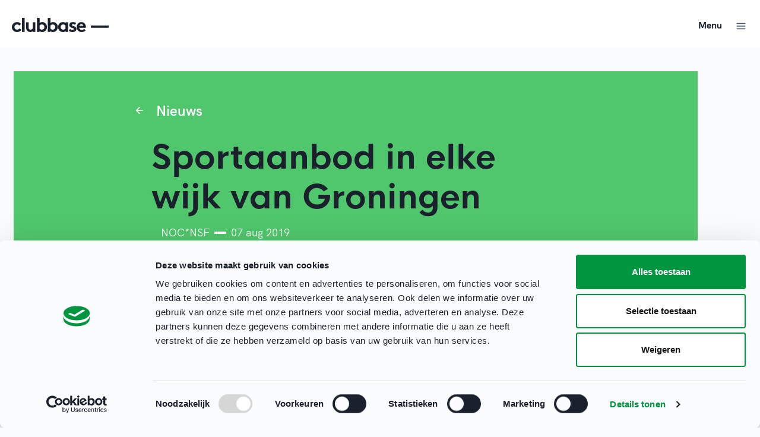

--- FILE ---
content_type: text/html; charset=utf-8
request_url: https://clubbase.sport.nl/nieuws/2019/08/sportaanbod-in-elke-wijk-van-groningen
body_size: 26924
content:



<!DOCTYPE html>
<html>

<head prefix="og: http://ogp.me/ns# fb: http://ogp.me/ns/fb# website: http://ogp.me/ns/website#">
    <meta charset="UTF-8" />
    <title>
        Sportaanbod in elke wijk van Groningen - Clubbase
    </title>
    <meta name="viewport" content="width=device-width, initial-scale=1, shrink-to-fit=no">
    <meta name="description" />

    
<meta property="og:url" content="https://clubbase.sport.nl/nieuws/2019/08/sportaanbod-in-elke-wijk-van-groningen"/>
<meta property="og:type" content="website"/>


        <link rel="alternate" type="application/rss+xml" title="RSS feed titel" href="/rss" />

    
    <link rel="shortcut icon" type="image/x-icon" href="/media/23078/favicon.ico?rmode=pad" />
    <link rel="icon" sizes="192x192" href="/media/23058/android-chrome-512x512.png?rmode=crop&amp;width=192&amp;height=192" />
    <link rel="icon" sizes="160x160" href="/media/23058/android-chrome-512x512.png?rmode=crop&amp;width=160&amp;height=160" />
    <link rel="icon" sizes="96x96" href="/media/23058/android-chrome-512x512.png?rmode=crop&amp;width=96&amp;height=96" />
    <link rel="icon" sizes="32x32" href="/media/23058/android-chrome-512x512.png?rmode=crop&amp;width=32&amp;height=32" />
    <link rel="icon" sizes="16x16" href="/media/23058/android-chrome-512x512.png?rmode=crop&amp;width=16&amp;height=16" />
    <meta name="msapplication-TileImage" content="/media/23058/android-chrome-512x512.png?rmode=crop&amp;width=192&amp;height=192" />
    <link rel="apple-touch-icon-precomposed" sizes="180x180" href="/media/23058/android-chrome-512x512.png?rmode=crop&amp;width=180&amp;height=180" />
    <link rel="apple-touch-icon-precomposed" sizes="152x152" href="/media/23058/android-chrome-512x512.png?rmode=crop&amp;width=152&amp;height=152" />
    <link rel="apple-touch-icon-precomposed" sizes="144x144" href="/media/23058/android-chrome-512x512.png?rmode=crop&amp;width=144&amp;height=144" />
    <link rel="apple-touch-icon-precomposed" sizes="120x120" href="/media/23058/android-chrome-512x512.png?rmode=crop&amp;width=120&amp;height=120" />
    <link rel="apple-touch-icon-precomposed" sizes="114x114" href="/media/23058/android-chrome-512x512.png?rmode=crop&amp;width=114&amp;height=114" />
    <link rel="apple-touch-icon-precomposed" sizes="76x76" href="/media/23058/android-chrome-512x512.png?rmode=crop&amp;width=76&amp;height=76" />
    <link rel="apple-touch-icon-precomposed" sizes="72x72" href="/media/23058/android-chrome-512x512.png?rmode=crop&amp;width=72&amp;height=72" />
    <link rel="apple-touch-icon-precomposed" href="/media/23058/android-chrome-512x512.png?rmode=crop&amp;width=57&amp;height=57" />



    


    <script>
        (function(w, d, s, l, i) {
            w[l] = w[l] || [];
            w[l].push({
                'gtm.start':
                    new Date().getTime(),
                event: 'gtm.js'
            });
            var f = d.getElementsByTagName(s)[0],
                j = d.createElement(s),
                dl = l != 'dataLayer' ? '&l=' + l : '';
            j.async = true;
            j.src =
                '//www.googletagmanager.com/gtm.js?id=' + i + dl;
            f.parentNode.insertBefore(j, f);
        })(window, document, 'script', 'dataLayer', 'GTM-N3QLPBGV');
    </script>


<script async src="https://rum-static.pingdom.net/pa-64c8c845c1d6cb00120002e5.js"></script>

        <script type="text/javascript">
            !function (a, b, c, d, e, f, g, h) {
                a.RaygunObject = e, a[e] = a[e] || function () {
                    (a[e].o = a[e].o || []).push(arguments)
                }, f = b.createElement(c), g = b.getElementsByTagName(c)[0],
                    f.async = 1, f.src = d, g.parentNode.insertBefore(f, g), h = a.onerror, a.onerror = function (b, c, d, f, g) {
                        h && h(b, c, d, f, g), g || (g = new Error(b)), a[e].q = a[e].q || [], a[e].q.push({
                            e: g
                        })
                    }
            }(window, document, "script", "//cdn.raygun.io/raygun4js/raygun.min.js", "rg4js");
        </script>

    <link rel="preconnect" href="https://cdn.raygun.io">
    <link rel="preconnect" href="https://css.zohocdn.com">
    <link rel="preconnect" href="https://js.zohocdn.com">

    
        <link rel="preload" as="style" onload="this.onload=null;this.rel='stylesheet'" href="/dist/css/css.min.css">
        <noscript><link rel="stylesheet" href="/dist/css/css.min.css?v=639046850710588576"></noscript>

        <link rel="stylesheet" href="/dist/css/clubbase.min.css?v=639046850710588576" />
        <link rel="preload" as="script" href="/dist/index.bundle.js">
    
    

    <script type="text/javascript" src="/dist/js/env.js?v=639046850711741297"></script>

        <script id="Cookiebot" data-cbid="664566e9-6f09-41eb-ac97-36f372aa3f8c" type="text/javascript" async src="https://consent.cookiebot.com/uc.js"></script>
</head>

<body>

    <svg aria-hidden="true" style="position: absolute; width: 0; height: 0; overflow: hidden;" version="1.1" xmlns="http://www.w3.org/2000/svg" xmlns:xlink="http://www.w3.org/1999/xlink">
<defs>
<symbol id="icon-Linkedin" viewBox="0 0 34 32">
<path d="M4.53 0.615c-2.17 0-3.914 1.697-3.914 3.781s1.744 3.781 3.914 3.781c2.158 0 3.914-1.697 3.914-3.78s-1.756-3.781-3.914-3.781zM1.143 32h6.75v-20.964h-6.75v20.964zM19.369 13.908c0.903-1.648 3.099-3.381 6.386-3.381 6.825 0 8.092 4.338 8.092 9.985v11.487h-6.737v-10.191c0-2.435-0.038-5.562-3.5-5.562-3.513 0-4.040 2.654-4.040 5.38v10.373h-6.737l-0.013-20.964h6.461v2.872h0.088z"></path>
</symbol>
<symbol id="icon-Play" viewBox="0 0 32 32">
<path fill="#fff" style="fill: var(--color1, #fff)" d="M29.412 13.353l-22.5-12c-1.998-1.066-4.412 0.382-4.412 2.647v24c0 2.265 2.413 3.713 4.412 2.647l22.5-12c2.118-1.129 2.118-4.165 0-5.294z"></path>
</symbol>
<symbol id="icon-arrow-upload" viewBox="0 0 32 32">
<path fill="none" stroke="#cbd5e0" style="stroke: var(--color2, #cbd5e0)" stroke-linecap="butt" stroke-linejoin="miter" stroke-miterlimit="4" stroke-width="0.5" d="M31.75 16c0 8.698-7.052 15.75-15.75 15.75s-15.75-7.052-15.75-15.75c0-8.698 7.051-15.75 15.75-15.75s15.75 7.051 15.75 15.75z"></path>
<path fill="#718096" style="fill: var(--color3, #718096)" d="M16 12l0.009 0c0.012 0 0.024 0.001 0.035 0.002l-0.045-0.002c0.025 0 0.050 0.002 0.074 0.005 0.009 0.001 0.017 0.003 0.026 0.005 0.011 0.002 0.022 0.005 0.033 0.008 0.008 0.002 0.015 0.005 0.023 0.007 0.010 0.003 0.020 0.007 0.029 0.011s0.018 0.007 0.026 0.011c0.010 0.005 0.021 0.010 0.031 0.016 0.006 0.003 0.012 0.007 0.018 0.011 0.013 0.008 0.025 0.016 0.037 0.025 0.004 0.003 0.007 0.005 0.011 0.008 0.001 0.001 0.003 0.002 0.004 0.003l0.041 0.037 3.5 3.5c0.195 0.195 0.195 0.512 0 0.707s-0.512 0.195-0.707 0l-2.647-2.647 0 5.793c0 0.276-0.224 0.5-0.5 0.5s-0.5-0.224-0.5-0.5l-0.001-5.793-2.646 2.647c-0.195 0.195-0.512 0.195-0.707 0s-0.195-0.512 0-0.707l3.5-3.5 0.041-0.037c0.001-0.001 0.003-0.002 0.004-0.003l-0.045 0.040c0.018-0.018 0.036-0.034 0.056-0.048 0.012-0.009 0.025-0.017 0.037-0.025 0.006-0.004 0.012-0.007 0.018-0.011 0.010-0.005 0.020-0.011 0.030-0.015 0.008-0.004 0.017-0.008 0.026-0.011 0.010-0.004 0.020-0.008 0.030-0.011 0.007-0.002 0.015-0.005 0.023-0.007 0.011-0.003 0.022-0.006 0.033-0.008 0.009-0.002 0.017-0.003 0.026-0.005s0.019-0.003 0.029-0.004c0.012-0.001 0.024-0.002 0.035-0.002 0.003-0 0.006-0 0.010-0z"></path>
</symbol>
<symbol id="icon-repeat" viewBox="0 0 32 32">
<path d="M22.257 0.076c-0.313 0.104-0.583 0.326-0.75 0.611-0.125 0.208-0.146 0.306-0.146 0.646 0 0.285 0.028 0.451 0.097 0.583 0.056 0.104 0.826 0.917 1.708 1.806l1.604 1.611h-7.826c-5.167 0-8.007 0.021-8.347 0.056-1.181 0.132-2.174 0.514-3.174 1.229-1.333 0.951-2.271 2.41-2.632 4.104-0.083 0.389-0.097 0.715-0.097 2.403v1.951l0.16 0.264c0.243 0.403 0.674 0.653 1.146 0.653s0.903-0.25 1.146-0.653l0.16-0.264 0.035-1.896c0.028-1.819 0.035-1.917 0.16-2.326 0.403-1.285 1.403-2.292 2.688-2.694l0.424-0.132 16.16-0.028-1.604 1.611c-0.882 0.889-1.653 1.694-1.701 1.799-0.306 0.604-0.056 1.389 0.549 1.743 0.215 0.132 0.306 0.153 0.653 0.153 0.285 0 0.451-0.028 0.583-0.097 0.104-0.056 1.458-1.361 3.007-2.91 3.069-3.056 3.076-3.063 3.076-3.632 0-0.576 0-0.576-3.104-3.66-2.736-2.729-2.854-2.84-3.132-2.924-0.34-0.097-0.542-0.097-0.84-0.007zM27.59 16.076c-0.313 0.104-0.583 0.326-0.75 0.611l-0.146 0.243-0.035 1.896c-0.028 1.813-0.035 1.91-0.16 2.319-0.389 1.271-1.375 2.264-2.688 2.701l-0.375 0.125-16.208 0.028 1.604-1.611c0.882-0.889 1.653-1.701 1.708-1.806 0.069-0.132 0.097-0.299 0.097-0.583 0-0.34-0.021-0.438-0.146-0.646-0.319-0.569-1-0.826-1.618-0.604-0.236 0.083-0.542 0.368-3.104 2.924-3.104 3.083-3.104 3.083-3.104 3.66 0 0.569 0.007 0.576 3.076 3.632 1.549 1.549 2.903 2.854 3.007 2.91 0.132 0.069 0.299 0.097 0.583 0.097 0.347 0 0.438-0.021 0.653-0.153 0.299-0.167 0.549-0.486 0.632-0.799 0.069-0.319 0.042-0.646-0.083-0.944-0.049-0.104-0.819-0.91-1.701-1.792l-1.604-1.618 8.188-0.014c7.646-0.014 8.208-0.021 8.583-0.111 2.063-0.493 3.674-1.722 4.576-3.493 0.306-0.597 0.5-1.132 0.632-1.771 0.083-0.389 0.097-0.715 0.097-2.396v-1.951l-0.146-0.243c-0.313-0.549-0.965-0.806-1.569-0.611z"></path>
</symbol>
<symbol id="icon-TikTok" viewBox="0 0 32 32">
<path d="M21.333 10.994v9.673c0 4.787-3.88 8.667-8.667 8.667s-8.667-3.88-8.667-8.667 3.88-8.667 8.667-8.667c0.688 0 1.358 0.080 2 0.232v4.217c-0.606-0.288-1.284-0.449-2-0.449-2.577 0-4.667 2.089-4.667 4.667s2.089 4.667 4.667 4.667c2.577 0 4.667-2.089 4.667-4.667v-18h4c0 3.682 2.985 6.667 6.667 6.667v4c-2.523 0-4.841-0.876-6.667-2.34z"></path>
</symbol>
<symbol id="icon-X" viewBox="0 0 32 32">
<path d="M24.273 3h4.411l-9.636 11.013 11.336 14.987h-8.876l-6.952-9.089-7.955 9.089h-4.413l10.307-11.78-10.875-14.22h9.101l6.284 8.308 7.268-8.308zM22.725 26.36h2.444l-15.776-20.859h-2.623l15.955 20.859z"></path>
</symbol>
<symbol id="icon-Laptop" viewBox="0 0 32 32">
<path d="M26 7c1.105 0 2 0.895 2 2v0 12h1c0.552 0 1 0.448 1 1v3c0 1.105-0.895 2-2 2h-24c-1.105 0-2-0.895-2-2v-3c0-0.552 0.448-1 1-1h1v-12c0-1.054 0.816-1.918 1.851-1.995l0.149-0.005zM28 23h-24v2h24v-2zM26 9h-20v12h20v-12z"></path>
</symbol>
<symbol id="icon-StarFilled" viewBox="0 0 32 32">
<path d="M16.898 5.557l2.858 5.789 6.39 0.934c0.82 0.12 1.147 1.128 0.553 1.706l-4.623 4.503 1.091 6.362c0.14 0.817-0.717 1.44-1.451 1.054l-5.715-3.005-5.715 3.005c-0.734 0.386-1.591-0.237-1.451-1.054l1.091-6.362-4.623-4.503c-0.594-0.578-0.267-1.586 0.553-1.706l6.39-0.934 2.858-5.789c0.367-0.743 1.427-0.743 1.793 0z"></path>
</symbol>
<symbol id="icon-StarOutline" viewBox="0 0 32 32">
<path d="M11.582 11.432l-6.021 0.887c-1.528 0.337-2.105 2.264-0.955 3.384l4.245 4.135-1.001 5.844-0.020 0.147c-0.156 1.56 1.499 2.709 2.922 1.961l5.249-2.761 5.249 2.761 0.134 0.065c1.435 0.631 3.040-0.588 2.768-2.173l-1.002-5.844 4.247-4.135 0.106-0.111c1.039-1.17 0.376-3.069-1.212-3.301l-5.87-0.859-2.625-5.317c-0.734-1.486-2.853-1.486-3.587 0l-2.626 5.317zM12.911 13.26l3.090-6.26 3.090 6.26 6.91 1.010-5 4.87 1.18 6.88-6.18-3.25-6.18 3.25 1.18-6.88-5-4.87 6.91-1.010z"></path>
</symbol>
<symbol id="icon-Minus" viewBox="0 0 32 32">
<path d="M9 17c-0.552 0-1-0.448-1-1s0.448-1 1-1h14c0.552 0 1 0.448 1 1s-0.448 1-1 1h-14z"></path>
</symbol>
<symbol id="icon-Download" viewBox="0 0 32 32">
<path d="M26 21c0.513 0 0.936 0.386 0.993 0.883l0.007 0.117v4c0 0.513-0.386 0.936-0.883 0.993l-0.117 0.007h-20c-0.513 0-0.936-0.386-0.993-0.883l-0.007-0.117v-4c0-0.552 0.448-1 1-1 0.513 0 0.936 0.386 0.993 0.883l0.007 0.117v3h18v-3c0-0.513 0.386-0.936 0.883-0.993l0.117-0.007zM15.93 20.997l-0.005 0-0.005-0.001h-0.003l-0.066-0.007c-0.017-0.003-0.034-0.006-0.052-0.009-0.022-0.004-0.044-0.010-0.065-0.015-0.016-0.004-0.031-0.009-0.046-0.014-0.020-0.006-0.039-0.014-0.059-0.021l-0.052-0.023c-0.021-0.010-0.041-0.020-0.061-0.031-0.012-0.007-0.024-0.014-0.036-0.021-0.026-0.016-0.050-0.032-0.074-0.050l-0.022-0.017c-0.031-0.025-0.062-0.052-0.090-0.080l-7-7c-0.391-0.391-0.391-1.024 0-1.414s1.024-0.391 1.414 0l5.292 5.292 0.001-11.585c0-0.552 0.448-1 1-1s1 0.448 1 1l-0.001 11.585 5.294-5.292c0.391-0.391 1.024-0.391 1.414 0s0.391 1.024 0 1.414l-7 7-0.078 0.068-0.034 0.029c-0.024 0.018-0.049 0.035-0.075 0.050l-0.037 0.021c-0.020 0.011-0.040 0.021-0.061 0.031l-0.052 0.022c-0.020 0.008-0.040 0.015-0.060 0.022-0.015 0.005-0.030 0.009-0.046 0.014-0.022 0.006-0.043 0.011-0.065 0.016-0.017 0.003-0.035 0.007-0.052 0.009-0.020 0.003-0.041 0.006-0.061 0.007-0.019 0.002-0.037 0.003-0.055 0.003-0.010 0-0.021 0.001-0.032 0.001l-0.079-0.004 0.009 0.001z"></path>
</symbol>
<symbol id="icon-Twitter" viewBox="0 0 32 32">
<path d="M26.92 9c-0.77 0.35-1.6 0.58-2.46 0.69 0.88-0.53 1.56-1.37 1.88-2.38-0.83 0.5-1.75 0.85-2.72 1.050-0.79-0.86-1.9-1.36-3.16-1.36-2.35 0-4.27 1.92-4.27 4.29 0 0.34 0.040 0.67 0.11 0.98-3.56-0.18-6.73-1.89-8.84-4.48-0.37 0.63-0.58 1.37-0.58 2.15 0 1.49 0.75 2.81 1.91 3.56-0.71 0-1.37-0.2-1.95-0.5 0 0 0 0 0 0.030 0 2.080 1.48 3.82 3.44 4.21-0.36 0.1-0.74 0.15-1.13 0.15-0.27 0-0.54-0.030-0.8-0.080 0.54 1.69 2.11 2.95 4 2.98-1.46 1.16-3.31 1.84-5.33 1.84-0.34 0-0.68-0.020-1.020-0.060 1.9 1.22 4.16 1.93 6.58 1.93 7.88 0 12.21-6.54 12.21-12.21 0-0.19 0-0.37-0.010-0.56 0.84-0.6 1.56-1.36 2.14-2.23z"></path>
</symbol>
<symbol id="icon-Whatsapp" viewBox="0 0 32 32">
<path d="M15.603 6.011c5.602-0.267 10.209 4.284 10.034 9.866-0.162 5.207-4.506 9.344-9.715 9.264-1.476-0.023-2.871-0.38-4.113-0.998v0l-4.833 1.145c-0.265 0.063-0.506-0.171-0.451-0.438v0l1.016-4.933c-0.662-1.296-1.037-2.763-1.042-4.317-0.015-5.102 4.007-9.347 9.103-9.59zM12.473 11.122c-0.517 0.438-1.131 1.103-1.206 1.839-0.132 1.299 0.425 2.936 2.532 4.903 2.434 2.271 4.383 2.572 5.652 2.264 0.72-0.174 1.295-0.873 1.658-1.445 0.247-0.39 0.052-0.908-0.392-1.036l-1.854-0.532c-0.244-0.070-0.506-0.001-0.684 0.18l-0.453 0.462c-0.191 0.195-0.481 0.257-0.734 0.155-0.877-0.355-2.722-1.995-3.193-2.816-0.136-0.237-0.113-0.533 0.053-0.749l0.396-0.512c0.155-0.201 0.188-0.47 0.085-0.702l-0.78-1.764c-0.187-0.423-0.727-0.546-1.080-0.247z"></path>
</symbol>
<symbol id="icon-YouTube" viewBox="0 0 32 32">
<path d="M14 19l5.19-3-5.19-3v6zM25.56 11.17c0.13 0.47 0.22 1.1 0.28 1.9 0.070 0.8 0.1 1.49 0.1 2.090l0.060 0.84c0 2.19-0.16 3.8-0.44 4.83-0.25 0.9-0.83 1.48-1.73 1.73-0.47 0.13-1.33 0.22-2.65 0.28-1.3 0.070-2.49 0.1-3.59 0.1l-1.59 0.060c-4.19 0-6.8-0.16-7.83-0.44-0.9-0.25-1.48-0.83-1.73-1.73-0.13-0.47-0.22-1.1-0.28-1.9-0.070-0.8-0.1-1.49-0.1-2.090l-0.060-0.84c0-2.19 0.16-3.8 0.44-4.83 0.25-0.9 0.83-1.48 1.73-1.73 0.47-0.13 1.33-0.22 2.65-0.28 1.3-0.070 2.49-0.1 3.59-0.1l1.59-0.060c4.19 0 6.8 0.16 7.83 0.44 0.9 0.25 1.48 0.83 1.73 1.73z"></path>
</symbol>
<symbol id="icon-Alert" viewBox="0 0 32 32">
<path d="M20.14 6l5.86 5.86v8.28l-5.86 5.86h-8.28l-5.86-5.86v-8.28l5.86-5.86h8.28zM16 19c-0.552 0-1 0.448-1 1s0.448 1 1 1c0.552 0 1-0.448 1-1s-0.448-1-1-1zM16 11c-0.552 0-1 0.448-1 1v0 4c0 0.552 0.448 1 1 1s1-0.448 1-1v0-4c0-0.552-0.448-1-1-1z"></path>
</symbol>
<symbol id="icon-ArrowDown" viewBox="0 0 32 32">
<path d="M16 8c0.552 0 1 0.448 1 1l-0.001 11.585 5.294-5.292c0.391-0.391 1.024-0.391 1.414 0s0.391 1.024 0 1.414l-7 7c-0.028 0.028-0.059 0.055-0.090 0.080l0.090-0.080c-0.035 0.035-0.073 0.068-0.112 0.097-0.024 0.018-0.049 0.035-0.075 0.050-0.012 0.007-0.024 0.015-0.037 0.021-0.020 0.011-0.040 0.021-0.061 0.031-0.017 0.008-0.034 0.015-0.052 0.022-0.020 0.008-0.040 0.015-0.060 0.022-0.015 0.005-0.030 0.009-0.046 0.014-0.022 0.006-0.043 0.011-0.065 0.016-0.017 0.003-0.035 0.007-0.052 0.009-0.020 0.003-0.041 0.006-0.061 0.007-0.019 0.002-0.037 0.003-0.055 0.003-0.010 0-0.021 0.001-0.032 0.001l-0.033-0.001c-0.017-0.001-0.035-0.002-0.052-0.003l0.085 0.004c-0.051 0-0.1-0.004-0.149-0.011-0.017-0.003-0.034-0.006-0.052-0.009-0.022-0.004-0.044-0.010-0.065-0.015-0.016-0.004-0.031-0.009-0.046-0.014-0.020-0.006-0.039-0.014-0.059-0.021-0.018-0.007-0.035-0.015-0.052-0.023-0.021-0.010-0.041-0.020-0.061-0.031-0.012-0.007-0.024-0.014-0.036-0.021-0.026-0.016-0.050-0.032-0.074-0.050-0.007-0.005-0.015-0.011-0.022-0.017-0.031-0.025-0.062-0.052-0.090-0.080l-7-7c-0.391-0.391-0.391-1.024 0-1.414s1.024-0.391 1.414 0l5.292 5.292 0.001-11.585c0-0.552 0.448-1 1-1z"></path>
</symbol>
<symbol id="icon-ArrowLeft" viewBox="0 0 32 32">
<path d="M16.707 8.293c0.391 0.391 0.391 1.024 0 1.414l-5.293 5.292 11.586 0.001c0.552 0 1 0.448 1 1s-0.448 1-1 1l-11.586-0.001 5.293 5.294c0.391 0.391 0.391 1.024 0 1.414s-1.024 0.391-1.414 0l-7-7-0.073-0.082c-0.002-0.003-0.005-0.006-0.007-0.009l0.080 0.090c-0.035-0.035-0.068-0.073-0.097-0.112-0.018-0.024-0.035-0.049-0.050-0.075-0.007-0.012-0.015-0.024-0.021-0.037-0.011-0.020-0.021-0.040-0.031-0.061-0.008-0.017-0.015-0.034-0.022-0.052-0.008-0.020-0.015-0.040-0.022-0.060-0.005-0.015-0.009-0.030-0.014-0.046-0.006-0.022-0.011-0.043-0.016-0.065-0.003-0.017-0.007-0.035-0.009-0.052-0.003-0.019-0.005-0.039-0.007-0.058-0.002-0.024-0.003-0.047-0.004-0.071-0-0.006-0-0.013-0-0.019l0-0.019c0-0.023 0.002-0.047 0.004-0.070l-0.004 0.089c0-0.051 0.004-0.1 0.011-0.149 0.003-0.017 0.006-0.034 0.009-0.052 0.004-0.022 0.010-0.044 0.015-0.065 0.004-0.016 0.009-0.031 0.014-0.046 0.006-0.020 0.014-0.039 0.021-0.059 0.007-0.018 0.015-0.035 0.023-0.052 0.010-0.021 0.020-0.041 0.031-0.061 0.007-0.012 0.014-0.024 0.021-0.036 0.016-0.026 0.033-0.050 0.050-0.074 0.005-0.007 0.011-0.015 0.017-0.022 0.025-0.031 0.052-0.062 0.080-0.090l7-7c0.391-0.391 1.024-0.391 1.414 0z"></path>
</symbol>
<symbol id="icon-ArrowRight" viewBox="0 0 32 32">
<path d="M16.707 8.293l7 7c0.028 0.028 0.055 0.059 0.080 0.090l-0.080-0.090c0.035 0.035 0.068 0.073 0.097 0.112 0.018 0.024 0.035 0.049 0.050 0.075 0.007 0.012 0.015 0.024 0.021 0.037 0.011 0.020 0.021 0.040 0.031 0.061 0.008 0.017 0.015 0.034 0.022 0.052 0.008 0.020 0.015 0.040 0.022 0.060 0.005 0.015 0.009 0.030 0.014 0.046 0.006 0.022 0.011 0.043 0.016 0.065 0.003 0.017 0.007 0.035 0.009 0.052 0.003 0.020 0.006 0.041 0.007 0.063 0.002 0.018 0.003 0.035 0.003 0.053 0 0.011 0.001 0.022 0.001 0.033l-0.001 0.032c-0.001 0.018-0.002 0.036-0.003 0.054l0.004-0.086c0 0.051-0.004 0.1-0.011 0.149-0.003 0.017-0.006 0.034-0.009 0.052-0.004 0.022-0.010 0.044-0.015 0.065-0.004 0.016-0.009 0.031-0.014 0.046-0.006 0.020-0.014 0.039-0.021 0.059-0.007 0.018-0.015 0.035-0.023 0.052-0.010 0.021-0.020 0.041-0.031 0.061-0.007 0.012-0.014 0.024-0.021 0.036-0.016 0.026-0.032 0.050-0.050 0.074-0.005 0.007-0.011 0.015-0.017 0.022-0.002 0.003-0.004 0.006-0.007 0.008l-0.073 0.082-7 7c-0.391 0.391-1.024 0.391-1.414 0s-0.391-1.024 0-1.414l5.292-5.294-11.585 0.001c-0.552 0-1-0.448-1-1s0.448-1 1-1l11.585-0.001-5.292-5.292c-0.391-0.391-0.391-1.024 0-1.414s1.024-0.391 1.414 0z"></path>
</symbol>
<symbol id="icon-ArrowUp" viewBox="0 0 32 32">
<path d="M16 8l0.018 0c0.024 0 0.047 0.002 0.071 0.004l-0.089-0.004c0.051 0 0.1 0.004 0.149 0.011 0.017 0.003 0.034 0.006 0.052 0.009 0.022 0.004 0.044 0.010 0.065 0.015 0.016 0.004 0.031 0.009 0.046 0.014 0.020 0.006 0.039 0.014 0.059 0.021 0.018 0.007 0.035 0.015 0.052 0.023 0.021 0.010 0.041 0.020 0.061 0.031 0.012 0.007 0.024 0.014 0.036 0.021 0.026 0.016 0.050 0.033 0.074 0.050 0.007 0.005 0.015 0.011 0.022 0.017 0.003 0.002 0.006 0.004 0.008 0.007l0.082 0.073 7 7c0.391 0.391 0.391 1.024 0 1.414s-1.024 0.391-1.414 0l-5.294-5.293 0.001 11.586c0 0.552-0.448 1-1 1s-1-0.448-1-1l-0.001-11.586-5.292 5.293c-0.391 0.391-1.024 0.391-1.414 0s-0.391-1.024 0-1.414l7-7 0.082-0.073c0.003-0.002 0.006-0.005 0.009-0.007l-0.090 0.080c0.035-0.035 0.073-0.068 0.112-0.097 0.024-0.018 0.049-0.035 0.075-0.050 0.012-0.007 0.024-0.015 0.037-0.021 0.020-0.011 0.040-0.021 0.061-0.031 0.017-0.008 0.034-0.015 0.052-0.022 0.020-0.008 0.040-0.015 0.060-0.022 0.015-0.005 0.030-0.009 0.046-0.014 0.022-0.006 0.043-0.011 0.065-0.016 0.017-0.003 0.035-0.007 0.052-0.009 0.019-0.003 0.039-0.005 0.059-0.007 0.024-0.002 0.047-0.003 0.070-0.004 0.006-0 0.013-0 0.019-0z"></path>
</symbol>
<symbol id="icon-BadgeClose" viewBox="0 0 32 32">
<path d="M16 5c6.075 0 11 4.925 11 11s-4.925 11-11 11c-6.075 0-11-4.925-11-11s4.925-11 11-11zM13.707 12.293c-0.391-0.391-1.024-0.391-1.414 0s-0.391 1.024 0 1.414v0l2.292 2.293-2.292 2.293c-0.391 0.391-0.391 1.024 0 1.414s1.024 0.391 1.414 0v0l2.293-2.292 2.293 2.292c0.391 0.391 1.024 0.391 1.414 0s0.391-1.024 0-1.414v0l-2.292-2.293 2.292-2.293c0.391-0.391 0.391-1.024 0-1.414s-1.024-0.391-1.414 0v0l-2.293 2.292z"></path>
</symbol>
<symbol id="icon-BadgePlus" viewBox="0 0 32 32">
<path d="M16 5c6.075 0 11 4.925 11 11s-4.925 11-11 11c-6.075 0-11-4.925-11-11s4.925-11 11-11zM16 11c-0.552 0-1 0.448-1 1v0 3h-3c-0.552 0-1 0.448-1 1s0.448 1 1 1v0h3v3c0 0.552 0.448 1 1 1s1-0.448 1-1v0-3h3c0.552 0 1-0.448 1-1s-0.448-1-1-1v0h-3v-3c0-0.552-0.448-1-1-1z"></path>
</symbol>
<symbol id="icon-Bullet" viewBox="0 0 32 32">
<path d="M19 16c0 1.657-1.343 3-3 3s-3-1.343-3-3c0-1.657 1.343-3 3-3s3 1.343 3 3z"></path>
</symbol>
<symbol id="icon-Calendar" viewBox="0 0 32 32">
<path d="M20 5c0.552 0 1 0.448 1 1v1h2c1.657 0 3 1.343 3 3v14c0 1.657-1.343 3-3 3h-14c-1.657 0-3-1.343-3-3v-14c0-1.657 1.343-3 3-3h2v-1c0-0.552 0.448-1 1-1s1 0.448 1 1v1h6v-1c0-0.552 0.448-1 1-1zM24 15h-16v9c0 0.552 0.448 1 1 1h14c0.552 0 1-0.448 1-1v-9zM23 9h-2v1c0 0.552-0.448 1-1 1s-1-0.448-1-1v-1h-6v1c0 0.552-0.448 1-1 1s-1-0.448-1-1v-1h-2c-0.552 0-1 0.448-1 1v3h16v-3c0-0.552-0.448-1-1-1z"></path>
</symbol>
<symbol id="icon-Checkmark" viewBox="0 0 32 32">
<path d="M13 19.586l10.293-10.293c0.391-0.391 1.024-0.391 1.414 0s0.391 1.024 0 1.414l-11 11c-0.391 0.391-1.024 0.391-1.414 0l-5-5c-0.391-0.391-0.391-1.024 0-1.414s1.024-0.391 1.414 0l4.293 4.293z"></path>
</symbol>
<symbol id="icon-ChevronDown" viewBox="0 0 32 32">
<path d="M20.59 12l-4.59 4.58-4.59-4.58-1.41 1.41 6 6 6-6z"></path>
</symbol>
<symbol id="icon-ChevronLeft" viewBox="0 0 32 32">
<path d="M19.41 11.41l-1.41-1.41-6 6 6 6 1.41-1.41-4.58-4.59z"></path>
</symbol>
<symbol id="icon-ChevronRight" viewBox="0 0 32 32">
<path d="M13.41 10l-1.41 1.41 4.58 4.59-4.58 4.59 1.41 1.41 6-6z"></path>
</symbol>
<symbol id="icon-ChevronUp" viewBox="0 0 32 32">
<path d="M16 12l-6 6 1.41 1.41 4.59-4.58 4.59 4.58 1.41-1.41z"></path>
</symbol>
<symbol id="icon-Close" viewBox="0 0 32 32">
<path d="M10.707 9.293l5.293 5.292 5.293-5.292c0.391-0.391 1.024-0.391 1.414 0s0.391 1.024 0 1.414l-5.292 5.293 5.292 5.293c0.391 0.391 0.391 1.024 0 1.414s-1.024 0.391-1.414 0l-5.293-5.292-5.293 5.292c-0.391 0.391-1.024 0.391-1.414 0s-0.391-1.024 0-1.414l5.292-5.293-5.292-5.293c-0.391-0.391-0.391-1.024 0-1.414s1.024-0.391 1.414 0z"></path>
</symbol>
<symbol id="icon-Comment" viewBox="0 0 32 32">
<path d="M10.293 20.293c0.188-0.188 0.442-0.293 0.707-0.293h12c0.552 0 1-0.448 1-1v-10c0-0.552-0.448-1-1-1h-14c-0.552 0-1 0.448-1 1v13.586l2.293-2.293zM11.414 22l-3.707 3.707c-0.63 0.63-1.707 0.184-1.707-0.707v-16c0-1.657 1.343-3 3-3h14c1.657 0 3 1.343 3 3v10c0 1.657-1.343 3-3 3h-11.586z"></path>
</symbol>
<symbol id="icon-Duplicate" viewBox="0 0 32 32">
<path d="M9 11v2h-2v12h12v-2h2v2c0 1.054-0.816 1.918-1.851 1.994l-0.149 0.006h-12c-1.054 0-1.918-0.816-1.995-1.851l-0.005-0.149v-12c0-1.054 0.816-1.918 1.851-1.995l0.149-0.005h2zM25 5c1.105 0 2 0.895 2 2v0 12c0 1.105-0.895 2-2 2v0h-12c-1.105 0-2-0.895-2-2v0-12c0-1.105 0.895-2 2-2v0zM25 7h-12v12h12v-12z"></path>
</symbol>
<symbol id="icon-Edit" viewBox="0 0 32 32">
<path d="M26.385 9.886c0.36 0.36 0.388 0.928 0.083 1.32l-0.083 0.094-13.435 13.435c-0.156 0.156-0.359 0.256-0.576 0.284l-0.131 0.009h-4.243c-0.513 0-0.936-0.386-0.993-0.883l-0.007-0.117v-4.243c0-0.221 0.073-0.434 0.206-0.608l0.087-0.099 13.435-13.435c0.36-0.36 0.928-0.388 1.32-0.083l0.094 0.083 4.243 4.243zM20.728 14.128l-2.828-2.828-8.899 8.899v2.828l2.829-0.001 8.898-8.898zM24.263 10.593l-2.828-2.828-2.121 2.121 2.828 2.828 2.121-2.121z"></path>
</symbol>
<symbol id="icon-Envelope" viewBox="0 0 32 32">
<path d="M24 7c1.652 0 3 1.348 3 3v12c0 1.652-1.348 3-3 3h-16c-1.652 0-3-1.348-3-3v-12c0-1.652 1.348-3 3-3h16zM25 11.92l-8.427 5.899c-0.344 0.241-0.803 0.241-1.147 0l-8.427-5.898v10.079c0 0.548 0.452 1 1 1h16c0.548 0 1-0.452 1-1v-10.080zM24 9h-16c-0.388 0-0.728 0.227-0.893 0.554l8.893 6.225 8.893-6.225c-0.165-0.327-0.505-0.554-0.893-0.554z"></path>
</symbol>
<symbol id="icon-Euro" viewBox="0 0 32 32">
<path d="M22.523 21.826c-1.181 1.242-2.692 1.926-4.257 1.926-2.564 0-4.784-1.8-5.829-4.403h7.122c0.618 0 1.118-0.501 1.118-1.118s-0.501-1.118-1.118-1.118h-7.69c-0.044-0.366-0.068-0.739-0.068-1.118 0-0.428 0.030-0.848 0.086-1.258h7.672c0.618 0 1.118-0.501 1.118-1.118s-0.501-1.118-1.118-1.118h-7.062c1.067-2.526 3.252-4.263 5.769-4.263 1.564 0 3.076 0.684 4.257 1.926 0.425 0.447 1.132 0.466 1.581 0.040s0.465-1.133 0.040-1.581c-1.607-1.691-3.694-2.622-5.878-2.622-3.728 0-6.915 2.708-8.151 6.5h-2.997c-0.618 0-1.118 0.501-1.118 1.118s0.501 1.118 1.118 1.118h2.517c-0.045 0.413-0.071 0.832-0.071 1.258 0 0.378 0.020 0.751 0.056 1.118h-2.502c-0.618 0-1.118 0.501-1.118 1.118s0.501 1.118 1.118 1.118h2.952c1.203 3.866 4.422 6.64 8.196 6.64 2.184 0 4.27-0.931 5.877-2.621 0.425-0.448 0.408-1.155-0.040-1.581s-1.155-0.408-1.581 0.040z"></path>
</symbol>
<symbol id="icon-External" viewBox="0 0 32 32">
<path d="M12 8c0.552 0 1 0.448 1 1 0 0.513-0.386 0.935-0.883 0.993l-0.117 0.007h-4v14h14v-4c0-0.513 0.386-0.936 0.883-0.993l0.117-0.007c0.513 0 0.936 0.386 0.993 0.883l0.007 0.117v5c0 0.513-0.386 0.936-0.883 0.993l-0.117 0.007h-16c-0.513 0-0.936-0.386-0.993-0.883l-0.007-0.117v-16c0-0.513 0.386-0.935 0.883-0.993l0.117-0.007h5zM26 5l0.018 0c0.024 0 0.047 0.002 0.071 0.004l-0.089-0.004c0.051 0 0.1 0.004 0.149 0.011 0.017 0.003 0.034 0.006 0.052 0.009 0.022 0.004 0.044 0.010 0.065 0.015 0.016 0.004 0.031 0.009 0.046 0.014 0.020 0.006 0.039 0.014 0.059 0.021 0.018 0.007 0.035 0.015 0.052 0.023 0.021 0.010 0.041 0.020 0.061 0.031 0.012 0.007 0.024 0.014 0.036 0.021 0.026 0.016 0.050 0.032 0.074 0.050 0.007 0.005 0.015 0.011 0.022 0.017 0.063 0.050 0.12 0.107 0.17 0.17l-0.080-0.090c0.035 0.035 0.068 0.073 0.097 0.112 0.018 0.024 0.035 0.049 0.050 0.075 0.007 0.012 0.015 0.024 0.021 0.037 0.011 0.020 0.021 0.040 0.031 0.061 0.008 0.017 0.015 0.034 0.022 0.052 0.008 0.020 0.015 0.040 0.022 0.060 0.005 0.015 0.009 0.030 0.014 0.046 0.006 0.022 0.011 0.043 0.016 0.065 0.003 0.017 0.007 0.035 0.009 0.052 0.002 0.010 0.003 0.021 0.004 0.032l0.003 0.027c0.002 0.024 0.003 0.047 0.004 0.071l0 0.018v8c0 0.552-0.448 1-1 1-0.513 0-0.936-0.386-0.993-0.883l-0.007-0.117v-5.586l-8.293 8.293c-0.391 0.391-1.024 0.391-1.414 0-0.36-0.36-0.388-0.928-0.083-1.32l0.083-0.094 8.291-8.293h-5.584c-0.513 0-0.936-0.386-0.993-0.883l-0.007-0.117c0-0.513 0.386-0.936 0.883-0.993l0.117-0.007h8z"></path>
</symbol>
<symbol id="icon-Filter" viewBox="0 0 32 32">
<path d="M7 6h18c0.552 0 1 0.448 1 1v0.586c0 0.265-0.105 0.52-0.293 0.707l-7.707 7.707v7.586c0 0.265-0.105 0.52-0.293 0.707l-2 2c-0.391 0.391-1.024 0.391-1.414 0-0.188-0.188-0.293-0.442-0.293-0.707v-9.586l-7.707-7.707c-0.188-0.188-0.293-0.442-0.293-0.707v-0.586c0-0.552 0.448-1 1-1z"></path>
</symbol>
<symbol id="icon-Heart" viewBox="0 0 32 32">
<path d="M27.903 12.502c0 1.724-0.685 3.378-1.905 4.597l-8.84 8.84c-0.391 0.391-1.024 0.391-1.414 0l-8.84-8.84c-2.539-2.539-2.539-6.655 0-9.194s6.655-2.539 9.194 0l0.353 0.353 0.353-0.353c1.219-1.22 2.873-1.905 4.597-1.905s3.378 0.685 4.597 1.905c1.22 1.219 1.905 2.873 1.905 4.597zM16.451 23.818l8.133-8.133c0.844-0.844 1.319-1.989 1.319-3.183s-0.474-2.339-1.319-3.183c-0.844-0.845-1.989-1.319-3.183-1.319s-2.339 0.474-3.183 1.319l-1.060 1.060c-0.391 0.391-1.024 0.391-1.414 0l-1.060-1.060c-1.758-1.758-4.608-1.758-6.366 0s-1.758 4.608 0 6.366l8.133 8.133z"></path>
</symbol>
<symbol id="icon-Help" viewBox="0 0 32 32">
<path d="M16 6c-5.52 0-10 4.48-10 10s4.48 10 10 10c5.52 0 10-4.48 10-10s-4.48-10-10-10zM16 24c-4.41 0-8-3.59-8-8s3.59-8 8-8c4.41 0 8 3.59 8 8s-3.59 8-8 8zM15 20h2v2h-2v-2zM16.61 10.040c-2.060-0.3-3.88 0.97-4.43 2.79-0.18 0.58 0.26 1.17 0.87 1.17h0.2c0.41 0 0.74-0.29 0.88-0.67 0.32-0.89 1.27-1.5 2.3-1.28 0.95 0.2 1.65 1.13 1.57 2.1-0.1 1.34-1.62 1.63-2.45 2.88 0 0.010-0.010 0.010-0.010 0.020-0.010 0.020-0.020 0.030-0.030 0.050-0.090 0.15-0.18 0.32-0.25 0.5-0.010 0.030-0.030 0.050-0.040 0.080-0.010 0.020-0.010 0.040-0.020 0.070-0.12 0.34-0.2 0.75-0.2 1.25h2c0-0.42 0.11-0.77 0.28-1.070 0.020-0.030 0.030-0.060 0.050-0.090 0.080-0.14 0.18-0.27 0.28-0.39 0.010-0.010 0.020-0.030 0.030-0.040 0.1-0.12 0.21-0.23 0.33-0.34 0.96-0.91 2.26-1.65 1.99-3.56-0.24-1.74-1.61-3.21-3.35-3.47v0z"></path>
</symbol>
<symbol id="icon-Info" viewBox="0 0 32 32">
<path d="M16 5c6.075 0 11 4.925 11 11s-4.925 11-11 11c-6.075 0-11-4.925-11-11s4.925-11 11-11zM16 7c-4.971 0-9 4.029-9 9s4.029 9 9 9c4.971 0 9-4.029 9-9s-4.029-9-9-9zM16 15c0.552 0 1 0.448 1 1v4c0 0.552-0.448 1-1 1s-1-0.448-1-1v-4c0-0.552 0.448-1 1-1zM16 11c0.552 0 1 0.448 1 1s-0.448 1-1 1c-0.552 0-1-0.448-1-1s0.448-1 1-1z"></path>
</symbol>
<symbol id="icon-Lightbulb" viewBox="0 0 32 32">
<path d="M18 25c0.552 0 1 0.448 1 1s-0.448 1-1 1h-4c-0.552 0-1-0.448-1-1s0.448-1 1-1h4zM19 22c0.552 0 1 0.448 1 1s-0.448 1-1 1h-6c-0.552 0-1-0.448-1-1s0.448-1 1-1h6zM16 3l0.245 0.004c4.308 0.131 7.755 3.714 7.755 8.107 0 2.066-0.64 3.612-1.972 5.453l-0.228 0.31-0.91 1.196c-0.202 0.275-0.354 0.5-0.48 0.711-0.247 0.416-0.376 0.761-0.404 1.082l-0.006 0.137c0 0.513-0.386 0.936-0.883 0.993l-0.117 0.007h-6c-0.513 0-0.935-0.386-0.993-0.883l-0.007-0.117c0-0.361-0.128-0.743-0.41-1.219-0.125-0.211-0.277-0.436-0.48-0.711l-0.91-1.196c-1.487-1.981-2.2-3.582-2.2-5.763 0-4.476 3.578-8.111 8-8.111zM16 5c-3.31 0-6 2.733-6 6.111 0 1.664 0.549 2.896 1.8 4.562l0.782 1.024c0.308 0.41 0.534 0.737 0.728 1.063 0.25 0.422 0.436 0.83 0.551 1.24h4.28c0.115-0.41 0.3-0.818 0.551-1.24 0.155-0.261 0.331-0.523 0.553-0.827l0.175-0.236 0.782-1.024c1.251-1.666 1.8-2.898 1.8-4.562 0-3.302-2.569-5.987-5.775-6.107l-0.225-0.004z"></path>
</symbol>
<symbol id="icon-Menu" viewBox="0 0 32 32">
<path d="M7 17h18c0.552 0 1-0.448 1-1s-0.448-1-1-1h-18c-0.552 0-1 0.448-1 1s0.448 1 1 1zM7 11h18c0.552 0 1-0.448 1-1s-0.448-1-1-1h-18c-0.552 0-1 0.448-1 1s0.448 1 1 1zM7 23h18c0.552 0 1-0.448 1-1s-0.448-1-1-1h-18c-0.552 0-1 0.448-1 1s0.448 1 1 1z"></path>
</symbol>
<symbol id="icon-Notification" viewBox="0 0 32 32">
<path d="M9.463 20h13.074c-0.342-0.589-0.537-1.272-0.537-2v-5c0-3.309-2.692-6-6-6-3.309 0-6 2.691-6 6v5c0 0.728-0.196 1.411-0.537 2zM26 22h-20c-0.553 0-1-0.447-1-1s0.447-1 1-1c1.103 0 2-0.897 2-2v-5c0-4.412 3.588-8 8-8s8 3.588 8 8v5c0 1.103 0.897 2 2 2 0.552 0 1 0.447 1 1s-0.448 1-1 1zM15.994 26.995c-0.51 0-1.027-0.13-1.499-0.403-0.451-0.262-0.828-0.639-1.090-1.089-0.277-0.478-0.115-1.090 0.362-1.367s1.089-0.116 1.367 0.361c0.088 0.151 0.214 0.277 0.364 0.364 0.477 0.279 1.090 0.114 1.367-0.363s0.89-0.64 1.367-0.362c0.478 0.277 0.641 0.888 0.362 1.366-0.555 0.958-1.564 1.493-2.6 1.493z"></path>
</symbol>
<symbol id="icon-Options" viewBox="0 0 32 32">
<path d="M16 18c-1.105 0-2-0.895-2-2s0.895-2 2-2c1.105 0 2 0.895 2 2s-0.895 2-2 2zM16 11c-1.105 0-2-0.895-2-2s0.895-2 2-2c1.105 0 2 0.895 2 2s-0.895 2-2 2zM16 25c-1.105 0-2-0.895-2-2s0.895-2 2-2c1.105 0 2 0.895 2 2s-0.895 2-2 2z"></path>
</symbol>
<symbol id="icon-Phone" viewBox="0 0 32 32">
<path d="M20 4c1.657 0 3 1.343 3 3v0 18c0 1.657-1.343 3-3 3v0h-8c-1.657 0-3-1.343-3-3v0-18c0-1.657 1.343-3 3-3v0zM20 6h-8c-0.552 0-1 0.448-1 1v0 18c0 0.552 0.448 1 1 1v0h8c0.552 0 1-0.448 1-1v0-18c0-0.552-0.448-1-1-1v0zM16 21c0.828 0 1.5 0.672 1.5 1.5s-0.672 1.5-1.5 1.5c-0.828 0-1.5-0.672-1.5-1.5s0.672-1.5 1.5-1.5z"></path>
</symbol>
<symbol id="icon-Pin" viewBox="0 0 32 32">
<path d="M16 4c5.523 0 10 4.477 10 10 0 3.372-1.802 6.676-4.774 9.813-1.019 1.076-2.108 2.055-3.197 2.923-0.382 0.304-0.737 0.573-1.057 0.804-0.195 0.141-0.337 0.239-0.418 0.293-0.336 0.224-0.774 0.224-1.109 0-0.080-0.054-0.223-0.152-0.418-0.293-0.32-0.231-0.675-0.5-1.057-0.804-1.089-0.867-2.178-1.847-3.197-2.923-2.972-3.137-4.774-6.441-4.774-9.813 0-5.523 4.477-10 10-10zM16 6c-4.418 0-8 3.582-8 8 0 2.753 1.573 5.636 4.226 8.437 0.95 1.003 1.97 1.921 2.991 2.734 0.278 0.222 0.541 0.423 0.783 0.602 0.242-0.179 0.505-0.38 0.783-0.602 1.020-0.812 2.041-1.731 2.991-2.734 2.653-2.801 4.226-5.684 4.226-8.437 0-4.418-3.582-8-8-8zM16 10c2.209 0 4 1.791 4 4s-1.791 4-4 4c-2.209 0-4-1.791-4-4s1.791-4 4-4zM16 12c-1.105 0-2 0.895-2 2s0.895 2 2 2c1.105 0 2-0.895 2-2s-0.895-2-2-2z"></path>
</symbol>
<symbol id="icon-Plus" viewBox="0 0 32 32">
<path d="M16 8c0.552 0 1 0.448 1 1v6h6c0.552 0 1 0.448 1 1s-0.448 1-1 1h-6v6c0 0.552-0.448 1-1 1s-1-0.448-1-1v-6h-6c-0.552 0-1-0.448-1-1s0.448-1 1-1h6v-6c0-0.552 0.448-1 1-1z"></path>
</symbol>
<symbol id="icon-Search" viewBox="0 0 32 32">
<path d="M15 6c4.971 0 9 4.029 9 9 0 2.125-0.736 4.078-1.968 5.617l3.675 3.676c0.391 0.391 0.391 1.024 0 1.414s-1.024 0.391-1.414 0l-3.676-3.675c-1.54 1.231-3.492 1.968-5.617 1.968-4.971 0-9-4.029-9-9s4.029-9 9-9zM15 8c-3.866 0-7 3.134-7 7s3.134 7 7 7c1.89 0 3.606-0.749 4.865-1.967 0.023-0.032 0.049-0.062 0.077-0.090l0.090-0.077c1.218-1.26 1.967-2.975 1.967-4.865 0-3.866-3.134-7-7-7z"></path>
</symbol>
<symbol id="icon-Settings" viewBox="0 0 32 32">
<path d="M16 4c1.657 0 3 1.343 3 3v0.086c0.001 0.259 0.156 0.493 0.404 0.599 0.243 0.107 0.527 0.056 0.709-0.122l0.060-0.060c0.563-0.563 1.326-0.88 2.122-0.88s1.56 0.317 2.122 0.879c0.563 0.563 0.88 1.326 0.88 2.122s-0.317 1.56-0.879 2.122l-0.052 0.052c-0.186 0.19-0.237 0.474-0.13 0.717 0.028 0.064 0.050 0.131 0.064 0.199 0.119 0.175 0.318 0.284 0.531 0.285h0.17c1.657 0 3 1.343 3 3s-1.343 3-3 3h-0.086c-0.259 0.001-0.493 0.156-0.595 0.394l-0.004 0.010c-0.107 0.243-0.056 0.527 0.122 0.709l0.060 0.060c0.563 0.563 0.88 1.326 0.88 2.122s-0.317 1.56-0.879 2.122c-0.563 0.563-1.326 0.88-2.122 0.88s-1.56-0.317-2.122-0.879l-0.052-0.052c-0.19-0.186-0.474-0.237-0.727-0.126-0.238 0.102-0.393 0.336-0.394 0.591v0.17c0 1.657-1.343 3-3 3s-3-1.343-3-3l0-0.067c-0.006-0.267-0.175-0.503-0.484-0.619-0.243-0.107-0.527-0.056-0.709 0.122l-0.060 0.060c-0.563 0.563-1.326 0.88-2.123 0.88s-1.56-0.317-2.122-0.879c-0.563-0.563-0.88-1.326-0.88-2.122s0.317-1.56 0.879-2.122l0.052-0.052c0.186-0.19 0.237-0.474 0.126-0.727-0.102-0.238-0.336-0.393-0.591-0.394h-0.17c-1.657 0-3-1.343-3-3s1.343-3 3-3l0.067 0c0.267-0.006 0.503-0.175 0.619-0.484 0.107-0.243 0.056-0.527-0.122-0.709l-0.060-0.060c-0.563-0.563-0.88-1.326-0.88-2.123s0.317-1.56 0.879-2.122c0.563-0.563 1.326-0.88 2.123-0.88s1.56 0.317 2.122 0.879l0.052 0.052c0.19 0.186 0.474 0.237 0.717 0.13 0.064-0.028 0.131-0.050 0.199-0.064 0.175-0.119 0.284-0.318 0.285-0.531v-0.17c0-1.657 1.343-3 3-3zM16 6c-0.552 0-1 0.448-1 1v0.174c-0.004 1.056-0.635 2.009-1.606 2.425-0.085 0.036-0.173 0.061-0.264 0.072-0.945 0.331-2.005 0.101-2.737-0.614l-0.060-0.060c-0.188-0.188-0.442-0.293-0.707-0.293s-0.52 0.105-0.708 0.294c-0.188 0.188-0.293 0.442-0.293 0.707s0.105 0.52 0.294 0.708l0.068 0.068c0.758 0.774 0.967 1.932 0.554 2.864-0.376 1.021-1.337 1.709-2.449 1.735h-0.090c-0.552 0-1 0.448-1 1s0.448 1 1 1h0.174c1.056 0.004 2.009 0.635 2.421 1.596 0.437 0.991 0.228 2.149-0.538 2.931l-0.060 0.060c-0.188 0.188-0.293 0.442-0.293 0.707s0.105 0.52 0.294 0.708c0.188 0.188 0.442 0.293 0.707 0.293s0.52-0.105 0.708-0.294l0.068-0.068c0.774-0.758 1.932-0.967 2.864-0.554 1.021 0.376 1.709 1.337 1.735 2.449v0.090c0 0.552 0.448 1 1 1s1-0.448 1-1v-0.174c0.004-1.056 0.635-2.009 1.596-2.421 0.991-0.437 2.149-0.228 2.931 0.538l0.060 0.060c0.188 0.188 0.442 0.293 0.707 0.293s0.52-0.105 0.708-0.294c0.188-0.188 0.293-0.442 0.293-0.707s-0.105-0.52-0.294-0.708l-0.068-0.068c-0.756-0.773-0.967-1.928-0.532-2.918 0.417-0.968 1.369-1.597 2.427-1.601h0.090c0.552 0 1-0.448 1-1s-0.448-1-1-1h-0.174c-1.056-0.004-2.009-0.635-2.425-1.606-0.036-0.085-0.061-0.173-0.072-0.264-0.331-0.945-0.101-2.005 0.614-2.737l0.060-0.060c0.188-0.188 0.293-0.442 0.293-0.707s-0.105-0.52-0.294-0.708c-0.188-0.188-0.442-0.293-0.707-0.293s-0.52 0.105-0.708 0.294l-0.068 0.068c-0.774 0.758-1.932 0.967-2.913 0.534-0.971-0.416-1.602-1.369-1.606-2.429v-0.090c0-0.552-0.448-1-1-1zM16 12c2.209 0 4 1.791 4 4s-1.791 4-4 4c-2.209 0-4-1.791-4-4s1.791-4 4-4zM16 14c-1.105 0-2 0.895-2 2s0.895 2 2 2c1.105 0 2-0.895 2-2s-0.895-2-2-2z"></path>
</symbol>
<symbol id="icon-Stop" viewBox="0 0 32 32">
<path d="M16 4c6.627 0 12 5.373 12 12s-5.373 12-12 12c-6.627 0-12-5.373-12-12s5.373-12 12-12zM8.734 9.129l-0.076 0.081c-1.65 1.783-2.658 4.169-2.658 6.79 0 5.523 4.477 10 10 10 2.661 0 5.079-1.039 6.871-2.735-0.175 0.166-0.356 0.325-0.542 0.477l-14.072-14.072c0.153-0.186 0.312-0.367 0.477-0.542zM16 6c-2.661 0-5.079 1.039-6.871 2.735 0.175-0.165 0.356-0.325 0.542-0.477l14.072 14.072c-0.148 0.181-0.303 0.357-0.463 0.527 1.687-1.79 2.72-4.203 2.72-6.856 0-5.523-4.477-10-10-10z"></path>
</symbol>
<symbol id="icon-Success" viewBox="0 0 32 32">
<path d="M16 6c5.523 0 10 4.477 10 10s-4.477 10-10 10c-5.523 0-10-4.477-10-10s4.477-10 10-10zM19.88 12.29l-5.88 5.88-1.88-1.88c-0.39-0.39-1.020-0.39-1.41 0s-0.39 1.020 0 1.41l2.59 2.59c0.39 0.39 1.020 0.39 1.41 0l6.59-6.59c0.391-0.39 0.391-1.020 0-1.41-0.39-0.39-1.030-0.39-1.42 0z"></path>
</symbol>
<symbol id="icon-Time" viewBox="0 0 32 32">
<path d="M16 4c6.627 0 12 5.373 12 12s-5.373 12-12 12c-6.627 0-12-5.373-12-12s5.373-12 12-12zM16 6c-5.523 0-10 4.477-10 10s4.477 10 10 10c5.523 0 10-4.477 10-10s-4.477-10-10-10zM16 9c0.552 0 1 0.448 1 1v6l-0.001 0.033c-0.001 0.017-0.002 0.035-0.003 0.052l-0-0.007-0.008 0.077c-0.002 0.012-0.004 0.025-0.007 0.038-0.005 0.026-0.011 0.052-0.018 0.077l-0.012 0.039c-0.007 0.023-0.016 0.046-0.025 0.069-0.006 0.015-0.013 0.030-0.020 0.045s-0.015 0.030-0.023 0.045c-0.010 0.020-0.022 0.039-0.034 0.059-0.013 0.021-0.027 0.041-0.041 0.061-0.007 0.010-0.014 0.019-0.022 0.029-0.002 0.003-0.004 0.006-0.007 0.008l-0.073 0.082-3.536 3.536c-0.391 0.391-1.024 0.391-1.414 0s-0.391-1.024 0-1.414l3.242-3.243 0.001-5.585c0-0.552 0.448-1 1-1z"></path>
</symbol>
<symbol id="icon-Trash" viewBox="0 0 32 32">
<path d="M18 5c1.657 0 3 1.343 3 3v1h4c0.552 0 1 0.448 1 1s-0.448 1-1 1h-1v13c0 1.657-1.343 3-3 3h-10c-1.657 0-3-1.343-3-3v-13h-1c-0.552 0-1-0.448-1-1s0.448-1 1-1h4v-1c0-1.657 1.343-3 3-3h4zM10 11v13c0 0.552 0.448 1 1 1h10c0.552 0 1-0.448 1-1v-13h-12zM18 7h-4c-0.552 0-1 0.448-1 1v1h6v-1c0-0.552-0.448-1-1-1z"></path>
</symbol>
<symbol id="icon-Upload" viewBox="0 0 32 32">
<path d="M16.091 15.001l0.031 0.003 0.032 0.004c0.018 0.003 0.037 0.006 0.055 0.010 0.009 0.002 0.017 0.004 0.026 0.006l0.029 0.007c0.020 0.005 0.041 0.012 0.061 0.018 0.016 0.005 0.032 0.011 0.047 0.017 0.019 0.007 0.038 0.016 0.057 0.024 0.022 0.010 0.043 0.021 0.064 0.033l0-0 0.024 0.014c0.004 0.002 0.008 0.005 0.012 0.007 0.020 0.012 0.039 0.025 0.058 0.039 0.013 0.009 0.026 0.019 0.039 0.029 0.002 0.001 0.003 0.002 0.004 0.003l0.082 0.073 4 4c0.391 0.391 0.391 1.024 0 1.414-0.15 0.15-0.336 0.243-0.531 0.277l-0.117 0.014h-0.118c-0.236-0.014-0.468-0.111-0.648-0.291l-2.293-2.293 0 6.586c0 0.552-0.448 1-1 1s-1-0.448-1-1l-0-6.586-2.292 2.293c-0.15 0.15-0.336 0.243-0.531 0.277l-0.117 0.014h-0.118c-0.236-0.014-0.468-0.111-0.648-0.291-0.391-0.391-0.391-1.024 0-1.414l4-4 0.082-0.073c0.001-0.001 0.003-0.002 0.004-0.003l-0.085 0.076c0.039-0.039 0.081-0.075 0.125-0.106 0.015-0.010 0.030-0.021 0.046-0.031l0.012-0.008c0.004-0.002 0.008-0.005 0.012-0.007l0.024-0.014c0.021-0.012 0.043-0.023 0.065-0.033 0.019-0.009 0.038-0.017 0.057-0.024 0.009-0.004 0.019-0.007 0.029-0.011l0.018-0.006c0.020-0.007 0.040-0.013 0.061-0.018 0.009-0.003 0.019-0.005 0.029-0.007l0.026-0.006c0.018-0.004 0.037-0.007 0.055-0.010 0.021-0.003 0.042-0.006 0.063-0.007 0.017-0.001 0.035-0.002 0.052-0.003 0.011-0 0.022-0.001 0.033-0.001l0.033 0.001 0.026 0.001 0.026 0.002zM14.021 6.058c3.44 0.393 6.325 2.718 7.464 5.939h0.521c2.742 0.002 5.134 1.863 5.811 4.52s-0.535 5.435-2.943 6.748c-0.485 0.264-1.092 0.086-1.357-0.399s-0.086-1.092 0.399-1.357c1.605-0.875 2.413-2.727 1.962-4.499s-2.046-3.012-3.873-3.013h-1.26c-0.456 0-0.854-0.308-0.968-0.75-0.725-2.805-3.104-4.874-5.983-5.203s-5.663 1.15-7.002 3.72c-1.339 2.57-0.956 5.699 0.962 7.87 0.366 0.414 0.327 1.046-0.087 1.412s-1.046 0.327-1.412-0.087c-2.467-2.792-2.959-6.815-1.237-10.119s5.301-5.206 9.002-4.783z"></path>
</symbol>
<symbol id="icon-User" viewBox="0 0 32 32">
<path d="M16 5c3.866 0 7 3.134 7 7 0 2.547-1.36 4.776-3.394 6.001l0.394-0.001c2.761 0 5 2.239 5 5v0 3h-18v-3c0-2.761 2.239-5 5-5v0l0.394 0.001c-2.034-1.225-3.394-3.454-3.394-6.001 0-3.866 3.134-7 7-7zM20 20h-8c-1.657 0-3 1.343-3 3v0 1h14v-1c0-1.598-1.249-2.904-2.824-2.995v0l-0.176-0.005zM16 7c-2.761 0-5 2.239-5 5s2.239 5 5 5c2.761 0 5-2.239 5-5s-2.239-5-5-5z"></path>
</symbol>
<symbol id="icon-Warning" viewBox="0 0 32 32">
<path d="M16.448 7c0.699 0 1.347 0.365 1.71 0.963v0l8.47 14.14c0.355 0.615 0.357 1.373 0.006 1.991s-1.005 1.002-1.716 1.009v0h-16.94c-0.711-0.008-1.364-0.392-1.716-1.009s-0.35-1.375 0.006-1.991v0l8.47-14.14c0.363-0.598 1.011-0.963 1.71-0.963zM16.448 20.103c-0.552 0-1 0.448-1 1s0.448 1 1 1c0.552 0 1-0.448 1-1s-0.448-1-1-1zM16.448 12.103c-0.552 0-1 0.448-1 1v0 4c0 0.552 0.448 1 1 1s1-0.448 1-1v0-4c0-0.552-0.448-1-1-1z"></path>
</symbol>
<symbol id="icon-Facebook" viewBox="0 0 24 24">
<path d="M10.247 8.426v1.773h-1.997v2.399h1.997v6.153h2.384v-6.158h1.992l0.296-2.399h-2.289v-1.533c0-0.693 0.186-1.168 1.144-1.168h1.225v-2.148c-0.211-0.031-0.939-0.094-1.782-0.094-1.767 0-2.971 1.121-2.971 3.176z"></path>
</symbol>
<symbol id="icon-dollar-sign" viewBox="0 0 24 24">
<path d="M11 11h-1.5c-0.691 0-1.314-0.279-1.768-0.732s-0.732-1.077-0.732-1.768 0.279-1.314 0.732-1.768 1.077-0.732 1.768-0.732h1.5zM13 13h1.5c0.691 0 1.314 0.279 1.768 0.732s0.732 1.077 0.732 1.768-0.279 1.314-0.732 1.768-1.077 0.732-1.768 0.732h-1.5zM17 4h-4v-3c0-0.552-0.448-1-1-1s-1 0.448-1 1v3h-1.5c-1.242 0-2.369 0.505-3.182 1.318s-1.318 1.94-1.318 3.182 0.505 2.369 1.318 3.182 1.94 1.318 3.182 1.318h1.5v5h-5c-0.552 0-1 0.448-1 1s0.448 1 1 1h5v3c0 0.552 0.448 1 1 1s1-0.448 1-1v-3h1.5c1.242 0 2.369-0.505 3.182-1.318s1.318-1.94 1.318-3.182-0.505-2.369-1.318-3.182-1.94-1.318-3.182-1.318h-1.5v-5h4c0.552 0 1-0.448 1-1s-0.448-1-1-1z"></path>
</symbol>
<symbol id="icon-link" viewBox="0 0 24 24">
<path d="M9.199 13.599c0.992 1.327 2.43 2.126 3.948 2.345s3.123-0.142 4.45-1.134c0.239-0.179 0.465-0.375 0.655-0.568l2.995-2.995c1.163-1.204 1.722-2.751 1.696-4.285s-0.639-3.061-1.831-4.211c-1.172-1.132-2.688-1.692-4.199-1.683-1.492 0.008-2.984 0.571-4.137 1.683l-1.731 1.721c-0.392 0.389-0.394 1.023-0.004 1.414s1.023 0.394 1.414 0.004l1.709-1.699c0.77-0.742 1.763-1.117 2.76-1.123 1.009-0.006 2.016 0.367 2.798 1.122 0.795 0.768 1.203 1.783 1.221 2.808s-0.355 2.054-1.11 2.836l-3.005 3.005c-0.114 0.116-0.263 0.247-0.428 0.37-0.885 0.662-1.952 0.902-2.967 0.756s-1.971-0.678-2.632-1.563c-0.331-0.442-0.957-0.533-1.4-0.202s-0.533 0.957-0.202 1.4zM14.801 10.401c-0.992-1.327-2.43-2.126-3.948-2.345s-3.124 0.142-4.451 1.134c-0.239 0.179-0.464 0.375-0.655 0.568l-2.995 2.995c-1.163 1.204-1.722 2.751-1.696 4.285s0.639 3.061 1.831 4.211c1.172 1.132 2.688 1.692 4.199 1.683 1.492-0.008 2.984-0.571 4.137-1.683l1.723-1.723c0.391-0.391 0.391-1.024 0-1.414s-1.024-0.391-1.414 0l-1.696 1.698c-0.77 0.742-1.763 1.117-2.76 1.123-1.009 0.006-2.016-0.367-2.798-1.122-0.795-0.768-1.203-1.783-1.221-2.808s0.355-2.054 1.11-2.836l3.005-3.005c0.114-0.116 0.263-0.247 0.428-0.37 0.885-0.662 1.952-0.902 2.967-0.756s1.971 0.678 2.632 1.563c0.331 0.442 0.957 0.533 1.4 0.202s0.533-0.957 0.202-1.4z"></path>
</symbol>
<symbol id="icon-map" viewBox="0 0 24 24">
<path d="M7 3.723v13.697l-5 2.857v-13.697zM17 20.277v-13.697l5-2.857v13.696zM15.535 22.885c0.082 0.043 0.17 0.075 0.263 0.094 0.033 0.007 0.067 0.012 0.101 0.015s0.068 0.005 0.102 0.005c-0.001 0.001-0.001 0.001-0.001 0.001s0 0 0.001 0c0.173 0 0.344-0.046 0.496-0.132l0.015-0.009 6.985-3.991c0.32-0.183 0.501-0.518 0.503-0.868v-16c0-0.552-0.448-1-1-1-0.183 0-0.354 0.049-0.496 0.132l-6.535 3.734-7.503-3.752c-0.083-0.042-0.171-0.075-0.264-0.094-0.034-0.007-0.067-0.012-0.101-0.015s-0.068-0.005-0.102-0.005c0.001 0 0.001 0 0.001 0s0 0-0.001 0c-0.173 0-0.344 0.046-0.495 0.132l-0.015 0.008-6.985 3.992c-0.321 0.183-0.502 0.518-0.504 0.868v16c0 0.552 0.448 1 1 1 0.183 0 0.354-0.049 0.496-0.132l6.535-3.734zM15 6.618v13.764l-6-3v-13.764z"></path>
</symbol>
<symbol id="icon-phone" viewBox="0 0 24 24">
<path d="M23 16.92c0.016-0.714-0.236-1.404-0.673-1.943-0.46-0.566-1.129-0.967-1.925-1.080-0.8-0.098-1.695-0.314-2.586-0.646-0.433-0.159-0.893-0.218-1.344-0.174-0.663 0.064-1.307 0.349-1.819 0.855l-0.72 0.72c-1.77-1.117-3.36-2.667-4.583-4.589l0.726-0.726c0.322-0.33 0.563-0.726 0.707-1.156 0.212-0.632 0.214-1.336-0.039-2.011-0.289-0.753-0.518-1.644-0.644-2.595-0.104-0.714-0.456-1.345-0.963-1.804-0.539-0.486-1.256-0.779-2.027-0.771h-2.996c-0.088 0-0.182 0.004-0.273 0.012-0.824 0.075-1.542 0.478-2.033 1.066s-0.758 1.367-0.683 2.199c0.3 3.076 1.365 6.243 3.216 9.102 1.502 2.413 3.648 4.623 6.298 6.306 2.568 1.697 5.684 2.862 9.086 3.231 0.092 0.009 0.191 0.013 0.288 0.013 0.828-0.003 1.578-0.343 2.118-0.887s0.873-1.297 0.87-2.121zM21 16.92v3c0.001 0.28-0.109 0.53-0.29 0.712s-0.429 0.295-0.706 0.296c-3.149-0.336-5.961-1.391-8.263-2.912-2.428-1.543-4.359-3.537-5.702-5.694-1.697-2.62-2.655-5.481-2.924-8.238-0.024-0.268 0.064-0.526 0.229-0.724s0.403-0.33 0.678-0.355l3.088-0.005c0.271-0.003 0.507 0.094 0.687 0.256 0.17 0.154 0.288 0.366 0.323 0.608 0.142 1.072 0.408 2.117 0.757 3.025 0.081 0.216 0.080 0.447 0.010 0.658-0.049 0.145-0.131 0.281-0.242 0.395l-1.262 1.261c-0.324 0.324-0.379 0.814-0.162 1.201 1.584 2.785 3.839 4.957 6.381 6.378 0.397 0.222 0.882 0.144 1.195-0.166l1.27-1.27c0.166-0.164 0.377-0.257 0.598-0.279 0.152-0.015 0.31 0.005 0.459 0.060 1.022 0.381 2.070 0.636 3.034 0.754 0.241 0.034 0.462 0.166 0.615 0.355 0.147 0.181 0.231 0.412 0.226 0.682z"></path>
</symbol>
</defs>
</svg>


    <div class="unsupported-browser">
        <p>
            Het lijkt erop dat je een verouderde browser gebruikt waarin sommige onderdelen van Clubbase niet goed
            functioneren. We raden je aan om een <a href="https://bestvpn.org/outdatedbrowser/nl" target="_blank">
                andere
                browser
            </a> te gebruiken.
        </p>
        <span class="unsupported-close">
            <svg class="icon icon-Close">
                <use xlink:href="#icon-Close"></use>
            </svg>

        </span>
    </div>

        <noscript>
            <iframe src="//www.googletagmanager.com/ns.html?id=GTM-N3QLPBGV" height="0" width="0"
                style="display: none; visibility: hidden" loading="lazy"></iframe>
        </noscript>

    

    <nav class="main-navigation d-none d-xl-block">
        

<nav class="navbar navbar-expand-xl navbar-light">
    <div class="container">
        <a class="navbar-brand" href="/">
                <img class="brand-logo" src="https://clubbase.sport.nl/Images/Clubbase-Logo.svg" alt="Clubbase" />
        </a>
        <button class="navbar-toggler" type="button" data-toggle="collapse" data-target="#navigation-target" aria-controls="navigation-target" aria-expanded="false" aria-label="Toggle navigation" style="">
            <span class="navbar-toggler-icon"></span>
        </button>

        <div class="collapse navbar-collapse " id="navigation-target">
            <ul class="navbar-nav main-nav mr-auto">

                    <li class="nav-item ">
                        <a class="nav-link" href="/kennisbank" title="Kennisbank">Kennisbank</a>
                    </li>
                    <li class="nav-item active">
                        <a class="nav-link" href="/nieuws" title="Nieuws">Nieuws</a>
                    </li>
                    <li class="nav-item ">
                        <a class="nav-link" href="/tools" title="Tools">Tools</a>
                    </li>
                    <li class="nav-item ">
                        <a class="nav-link" href="https://sportopleidingen.nl" title="Opleidingen">Opleidingen</a>
                    </li>
                    <li class="nav-item ">
                        <a class="nav-link" href="/dashboard" title="Clubbeheer">Clubbeheer</a>
                    </li>
                    <li class="nav-item ">
                        <a class="nav-link" href="/systeem-paginas/zoeken" title="Zoeken">Zoeken</a>
                    </li>
            </ul>
            <ul class="navbar-nav sub-nav align-items-center">
                <li class="nav-item">
                    <a class="nav-link" href="/vragen-contact">Vragen en Contact</a>
                </li>
                <li class="nav-item">
                            <a class="btn btn-secondary btn-icon btn-icon-right" href="/umbraco/Surface/Layout/Login" target="_self">

                                <span class="btn-text">Login</span>
                                <svg class="icon icon-User"><use xlink:href="#icon-User"></use></svg>
                            </a>
                </li>
            </ul>
        </div>
    </div>
</nav>


    </nav>
    <nav class="mobile-main-navigation w-100 d-xl-none">
        
<nav class="navbar navbar-expand-xl navbar-light">
    <div class="logo-and-controls-wrapper">
        <a class="navbar-brand mobile-logo" href="/">
                <img class="brand-logo" src="https://clubbase.sport.nl/Images/Clubbase-Logo.svg" alt="Clubbase" />
        </a>
        <div class="menu-toggler">
            Menu
            <span><svg class="icon icon-Menu"><use xlink:href="#icon-Menu"></use></svg></span>
        </div>
        <div class="menu-close d-none">
            Close
            <span><svg class="icon icon-Close"><use xlink:href="#icon-Close"></use></svg></span>
        </div>
    </div>
    <div class="d-none mobile-navigation-items-wrapper w-100">
        <ul class="mobile-navigation-main-container">
            
                <li class="main-list-item ">
                    <a class="main-link" href="/kennisbank" title="Kennisbank">Kennisbank</a>
                </li>
                <li class="main-list-item active">
                    <a class="main-link" href="/nieuws" title="Nieuws">Nieuws</a>
                </li>
                <li class="main-list-item ">
                    <a class="main-link" href="/tools" title="Tools">Tools</a>
                </li>
                <li class="main-list-item ">
                    <a class="main-link" href="https://sportopleidingen.nl" title="Opleidingen">Opleidingen</a>
                </li>
                <li class="main-list-item ">
                    <a class="main-link" href="/dashboard" title="Clubbeheer">Clubbeheer</a>
                </li>
                <li class="main-list-item ">
                    <a class="main-link" href="/systeem-paginas/zoeken" title="Zoeken">Zoeken</a>
                </li>
        </ul>
        
        <ul class="mobile-navigation-sub-container">
            <li class="sub-list-item">
                <a href="/vragen-contact" class="sub-link">Vragen en contact</a>
            </li>

                <li class="sub-list-item">
                    <a class="sub-link btn btn-secondary btn-icon btn-icon-right" href="/umbraco/Surface/Layout/Login" target="_self">
                        Login
                        <svg class="icon icon-User"><use xlink:href="#icon-User"></use></svg>
                    </a>
                </li>
        </ul>
    </div>
</nav>

    </nav>

    <script type="module" src="/dist/vue/headerWithTooltip.vue.bundle.js?v=639046850712836169"></script>



    <div class="application-container">



            <section id="content" class="container">
                

<div class="row">
    <div class="col-lg-20 offset-lg-2">
        <div class="detail-page-go-back"><svg class="icon icon-ArrowLeft"><use xlink:href="#icon-ArrowLeft"></use></svg><a href="/nieuws">Nieuws</a></div>

        
<div class="clubbase-fancy-header with-image with-large-image">
    <header class="fancy-header">
        <h1 class="fancy-header-heading">
            Sportaanbod in elke wijk van Groningen
        </h1>
        <div class="author">
            <span>NOC*NSF</span><span>07 aug 2019</span>
        </div>
    </header>

        <div style="background-image: url('/media/22767/gymnastiek.jpg?width=1196&amp;v=1da7efbc3a7dc20');" class="fancy-header-image"></div>
</div>

    </div>
</div>

<div class="row">
    <div class="col-lg-14 offset-lg-5">


<div class="share-container">
    <div class="sticky-container">
        <ol class="share-buttons-with-icon list-unstyled">
            <li>
                <a href="https://api.whatsapp.com/send?text=https://clubbase.sport.nl/nieuws/2019/08/sportaanbod-in-elke-wijk-van-groningen" class="share-button"
                   target="_blank"
                   data-analytics-action="whatsapp"
                   data-analytics-category="shareButtons"
                   data-toggle="tooltip"
                   data-placement="right" title="Delen via WhatsApp">
                    <svg class="icon icon-Whatsapp"><use xlink:href="#icon-Whatsapp"></use></svg>
                </a>
            </li>
            <li>
                <a href="https://twitter.com/intent/tweet?url=https://clubbase.sport.nl/nieuws/2019/08/sportaanbod-in-elke-wijk-van-groningen" class="share-button"
                   target="_blank"
                   data-toggle="tooltip"
                   data-placement="right"
                   data-analytics-action="twitter"
                   data-analytics-category="shareButtons" title="Delen via X">
                    <svg class="icon icon-X"><use xlink:href="#icon-X"></use></svg>
                </a>
            </li>
            <li>
                <a href="https://www.facebook.com/sharer/sharer.php?u=https://clubbase.sport.nl/nieuws/2019/08/sportaanbod-in-elke-wijk-van-groningen" class="share-button"
                   target="_blank"
                   data-toggle="tooltip"
                   data-placement="right"
                   data-analytics-action="facebook"
                   data-analytics-category="shareButtons" title="Delen via Facebook">
                    <svg class="icon icon-Facebook"><use xlink:href="#icon-Facebook"></use></svg>
                </a>
            </li>
            <li>
                <button class="btn share-button"
                        data-toggle="tooltip"
                        data-placement="right"
                        data-analytics-action="link"
                        data-url="https://clubbase.sport.nl/nieuws/2019/08/sportaanbod-in-elke-wijk-van-groningen"
                        data-analytics-category="shareButtons" title="Delen via Link" data-js-copy>
                    <svg class="icon icon-small  icon-link"><use xlink:href="#icon-link"></use></svg>
                </button>
            </li>
            <li>
                <a href="https://www.linkedin.com/shareArticle?mini=true&url=https://clubbase.sport.nl/nieuws/2019/08/sportaanbod-in-elke-wijk-van-groningen" class="share-button"
                   target="_blank"
                   data-toggle="tooltip"
                   data-placement="right"
                   data-analytics-action="linkedin"
                   data-analytics-category="shareButtons"
                   title="Delen via LinkedIn">
                    <svg class="icon icon-small  icon-Linkedin"><use xlink:href="#icon-Linkedin"></use></svg>
                </a>
            </li>
        </ol>
    </div>
</div>
        <div class="grid-elements">
            <div><p>Ruim 1200 leden en nog altijd groeiend. Het is kort samengevat de huidige status van gymnastiekvereniging Kracht en Vriendschap Groningen. De belangrijkste kracht? Het feit dat er in elke Groningse wijk aanbod is vanuit de club. Met zo’n 80 proeflessen per maand bedient de club de hele stad.</p></div>

            <div>
                
<div class="umb-block-grid"
     data-grid-columns="12;"
     style="--umb-block-grid--grid-columns: 12;">
    
<div class="umb-block-grid__layout-container">
        <div
            class="umb-block-grid__layout-item"
            data-content-element-type-alias="BlockElement_rte"
            data-content-element-type-key="48ba1fc4-8797-3f42-abb4-d8c392623022"
            data-element-udi="umb://element/4c1df732ee694451b3963df82909ec8a"
            data-col-span="12"
            data-row-span="1"
            style=" --umb-block-grid--item-column-span: 12; --umb-block-grid--item-row-span: 1; ">

<div class="article">
    <p>Leden en toekomstige leden kunnen namelijk op maar liefst achttien locaties in de stad terecht voor hun (dagelijkse) portie gymsport. “Dat we zoveel locaties hebben is een groot voordeel, want kinderen kunnen hierdoor bijna altijd lopend naar de les. En als ze verhuizen, kunnen we ze verwijzen naar een locatie in een andere wijk. Daardoor raken we leden niet gauw kwijt,” weet verenigingsmanager Daphne Veldman.</p>
<p>Met ruim 1200 leden is de Groningse vereniging op dit moment de snelst groeiende gymnastiekvereniging van Nederland. “Eigenlijk is het nooit ons doel geweest om zo hard te groeien, maar door diverse omstandigheden is het allemaal sneller gegaan dan verwacht,” legt Veldman uit.</p>
<p>Ze doelt hiermee onder andere op de overname van leden van een gymnastiekvereniging uit Hoogkerk. “Zij zaten omstreeks 2014 zonder bestuur en uiteindelijk zijn hun leden bij ons gehuisvest. Daardoor kwamen er plotsklaps 200 leden bij.”</p>
<h3><strong>Snelle groei door freerunning</strong></h3>
<p>In dezelfde periode, omstreeks 2014, werd er bij K&amp;V middels de Sportimpuls gestart met lessen voor freerunning. “Dat ging heel hard: al gauw hadden we er door het nieuwe aanbod 300 leden bij. Op dit moment zit er zelfs een stop op sommige freerunlessen: er passen simpelweg geen leden meer bij in de huidige groepen en trainers voor nieuwe groepen zijn moeilijk te vinden." </p>
<p>Het is overigens nog niet alles, want door de opening van een nieuwe turnhal en de samenwerking met twee andere Groningse clubs kwamen er nog veel meer leden bij. “In september 2018 hebben we daarom een verenigingsmanager in dienst genomen om de communicatiestromen beter te begeleiden. De aanmeldingen voor proeflessen kunnen op deze manier beter in de gaten worden gehouden.”</p>
<p>Dat leidt bij de Groningse vereniging inmiddels tot ruim tachtig proeflessen per maand, waarvan de helft uiteindelijk lid wordt van de club. “De betere communicatie vooraf en de zorg achteraf leidt tot veel nieuwe leden in de diverse groepen.”</p>
<h3><strong>Variërend aanbod</strong></h3>
<p>Met de diverse groepen doelt Veldman op het variërende sportaanbod bij haar club. Naast de reguliere gymnastieklessen en de selectiegroepen in het turnen is er immers ook ruimte voor freeruninng, ritmische gymnastiek en acrogym. “Er is bij ons veel mogelijk en daardoor is er voor elk (aankomend) lid wel wat wils”, zegt Veldman.</p>
<p>Door het grote en stijgende ledenaantal zijn er sinds kort twee verenigingsmanagers om alles zo goed mogelijk te stroomlijnen. Daarnaast is er een zevenkoppig bestuur bij de club. “Uiteindelijk zou het leuk zijn als we de grootste gymnastiekvereniging van Nederland worden. Maar daarvoor moeten we nog hard aan de bak.”<span> </span></p>
<p>De Groningse organisatie doet er daarom alles aan om alles wat sterk staat te behouden. “Om alles in de gymzaaltjes goed op orde te krijgen, is lastig. Daar is veel voor nodig. Omdat we zoveel leden hebben, is er ook veel mogelijk. We weten bovendien waar we het voor doen. Groeien is geen doel op zich, maar zoveel mogelijk kinderen en mensen met plezier in beweging krijgen wel. In die optiek hopen we binnen een paar jaar nog veel meer leden hebben," <span> besluit Veldman. </span></p>
<p> </p>
</div>
        </div>
</div>

</div>

            </div>

            <hr class="hr-spacer" />

            <div class="grid-author">
                NOC*NSF<span></span> 07 aug 2019
            </div>


<div>
    <h5 class="share-heading">
        Deel deze pagina
    </h5>
    <ol class="share-buttons-with-icon horizontal list-unstyled">
        <li>
            <a href="https://api.whatsapp.com/send?text=https://clubbase.sport.nl/nieuws/2019/08/sportaanbod-in-elke-wijk-van-groningen" class="share-button"
               target="_blank"
               data-analytics-action="whatsapp"
               data-analytics-category="shareButtons"
               data-toggle="tooltip"
               data-placement="top" title="Delen via WhatsApp">
                <svg class="icon icon-Whatsapp"><use xlink:href="#icon-Whatsapp"></use></svg>
            </a>
        </li>
        <li>
            <a href="https://twitter.com/intent/tweet?url=https://clubbase.sport.nl/nieuws/2019/08/sportaanbod-in-elke-wijk-van-groningen" class="share-button"
               target="_blank"
               data-analytics-action="twitter"
               data-analytics-category="shareButtons"
               data-toggle="tooltip"
               data-placement="top" title="Delen via X">
                <svg class="icon icon-X"><use xlink:href="#icon-X"></use></svg>
            </a>
        </li>
        <li>
            <a href="https://www.facebook.com/sharer/sharer.php?u=https://clubbase.sport.nl/nieuws/2019/08/sportaanbod-in-elke-wijk-van-groningen" class="share-button"
               target="_blank"
               data-analytics-action="facebook"
               data-analytics-category="shareButtons"
               data-toggle="tooltip"
               data-placement="top" title="Delen via Facebook">
                <svg class="icon icon-Facebook"><use xlink:href="#icon-Facebook"></use></svg>
            </a>
        </li>
        <li>
            <button class="btn share-button"
                    data-analytics-action="link"
                    data-analytics-category="shareButtons"
                    data-toggle="tooltip"
                    data-placement="top"
                    data-url="https://clubbase.sport.nl/nieuws/2019/08/sportaanbod-in-elke-wijk-van-groningen"
                    title="Delen via Link" data-js-copy>
                <svg class="icon icon-small icon-link"><use xlink:href="#icon-link"></use></svg>
            </button>
        </li>
        <li>
            <a href="https://www.linkedin.com/shareArticle?mini=true&url=https://clubbase.sport.nl/nieuws/2019/08/sportaanbod-in-elke-wijk-van-groningen" class="share-button"
               target="_blank"
               data-analytics-action="linkedin"
               data-analytics-category="shareButtons"
               data-toggle="tooltip"
               data-placement="top" title="Delen via LinkedIn">

                <svg class="icon icon-small  icon-Linkedin"><use xlink:href="#icon-Linkedin"></use></svg>
            </a>
        </li>
    </ol>
</div>

<hr class="hr-spacer" />

<div class="copy-notification" data-js-notification-copy>
    <p>
        <svg class="icon icon-Success"><use xlink:href="#icon-Success"></use></svg>
        Link gekopieerd naar klembord
    </p>
    <span class="close" data-js-close-notification>
        <svg class="icon icon-Close"><use xlink:href="#icon-Close"></use></svg>
    </span>
</div>        </div>

    </div>
    <div class="col-lg-20 offset-lg-2 news-wrapper related-news">
            <h3 class="gray-500 related-news-heading">Gerelateerd</h3>
            <div class="container">
                <div class="row">
                        <div class="col-xs-24 col-md-12 col-lg-8">
                            
<article class="news-item">
    <a href="/nieuws/2023/04/meer-dan-100-golfclubs-doen-mee-aan-grootste-marketingcampagne-ooit-in-het-nederlandse-golf" target="_self">
        <div class="news-image">
            <figure>
                    <img class="img-fluid" src="/media/24399/shutterstock_718265842_golf.jpg?width=600&amp;height=400&amp;v=1daa7690eb887b0" alt="Shutterstock 718265842 Golf" onerror="this.src='//via.placeholder.com/600x400/FFFFFF?text=Geen afbeelding gevonden'" />
            </figure>
        </div>

        <div class="news-content">
            <h3>Meer dan 100 golfclubs doen mee aan grootste marketingcampagne ooit in het Nederlandse golf</h3>
        <div class="category">Ledenwerving &amp; &#x2013;behoud</div>
            <div class="news-description">
                <span><p>Meer dan 100 golfclubs doen mee aan de Welcome to the club-campagne van de Nederlandse Golffederatie. Deze campagne gaat in mei van start en heeft als doel de golfsport toegankelijker en daarmee toekomstbestendig te maken. De campagne moet een beweging in gang zetten waarbij de huidige leden zich thuis voelen en nieuwe leden zich welkom voelen. </p></span>
            </div>
        </div>
    </a>
</article>
                        </div>
                        <div class="col-xs-24 col-md-12 col-lg-8">
                            
<article class="news-item">
    <a href="/nieuws/2023/04/al-56-volleybalclubs-bereiken-met-de-sportspeeltuin-ook-de-jongste-jeugd" target="_self">
        <div class="news-image">
            <figure>
                    <img class="img-fluid" src="/media/24406/shutterstock_2093269627_sportspeeltuin_volleybal.jpg?width=600&amp;height=400&amp;v=1daa7690c5e6b10" alt="Shutterstock 2093269627 Sportspeeltuin Volleybal" onerror="this.src='//via.placeholder.com/600x400/FFFFFF?text=Geen afbeelding gevonden'" />
            </figure>
        </div>

        <div class="news-content">
            <h3>Al 56 volleybalclubs bereiken met de Sportspeeltuin ook de jongste jeugd</h3>
        <div class="category">Ledenwerving &amp; &#x2013;behoud</div>
            <div class="news-description">
                <span><p>Al 56 volleybalverenigingen hebben een Sportspeeltuin. Dit is een programma voor kinderen in de leeftijd van 4 tot en met 6 jaar. Tijdens de lessen zijn ze vooral aan het spelen en bewegen en werken  ongemerkt aan hun motorische vaardigheden. Clubs die voor de jongste leeftijd werken met de Sportspeeltuin zijn enthousiast en merken dat de lessen aanslaan bij de jonge doelgroep en hun ouders.</p></span>
            </div>
        </div>
    </a>
</article>
                        </div>
                        <div class="col-xs-24 col-md-12 col-lg-8">
                            
<article class="news-item">
    <a href="/nieuws/2023/06/amsterdam-organiseert-gratis-inspiratiesessies-over-aangepast-sporten-en-bewegen" target="_self">
        <div class="news-image">
            <figure>
                    <img class="img-fluid" src="/media/24375/buitenkansen_gelderse.jpg?width=600&amp;height=400&amp;v=1daa7690f342050" alt="Buitenkansen Gelderse" onerror="this.src='//via.placeholder.com/600x400/FFFFFF?text=Geen afbeelding gevonden'" />
            </figure>
        </div>

        <div class="news-content">
            <h3>Amsterdam organiseert gratis inspiratiesessies over aangepast sporten en bewegen</h3>
        <div class="category">Diversiteit en inclusie</div>
            <div class="news-description">
                <span><p>De gemeente Amsterdam en het Amsterdam Institute of Sport Science (AISS) organiseren de komende maanden vier inspiratiesessies voor clubbestuurders, trainers en sporters die aangepast sporten en bewegen willen gaan aanbieden op hun vereniging of dat al doen. Amsterdam wil zo de kennis op het gebied van sporten en bewegen voor mensen met een fysieke beperking vergroten.</p></span>
            </div>
        </div>
    </a>
</article>
                        </div>

                    <hr class="hr-spacer" />
                </div>
            </div>
    </div>
</div>
                
    <section class="support-container">

            <div class="row">
                <div class=" m-auto">

                    <img class="support-image" loading="lazy" src="/media/wappchbi/contactpersoon.png?width=400&amp;height=400&amp;v=1dc41beb53f79e0" alt="Heb je een vraag?" />
                    <h2 class="support-heading">Heb je een vraag?</h2>
                        <h3 class="support-subheading">
                            <p><span>Neem contact op met NOC*NSF Sport Support via:</span></p>
                        </h3>
                </div>
            </div>
        <div class="row">
            <div class="support-channel-wrapper">

                    <a class="support-channel" href="https://twitter.com/@SportSupport_nn " target="_blank">
                        <div class="support-channel-image">
                            <span class="support-icon-wrapper">
                                <svg class="icon icon-X"><use xlink:href="#icon-X"></use></svg>
                            </span>
                            <h5 class="support-channel-content-heading">X</h5>
                        </div>
                        <div class="support-channel-content">
                            <p>
                                binnen &#xE9;&#xE9;n werkdag antwoord
                            </p>
                        </div>
                    </a>
                    <a href="https://api.whatsapp.com/send?phone=31682488768" target="_blank" class="support-channel">
                        <div class="support-channel-image">
                            <span class="support-icon-wrapper">
                                <svg class="icon icon-Whatsapp"><use xlink:href="#icon-Whatsapp"></use></svg>
                            </span>
                            <h5 class="support-channel-content-heading">Whatsapp</h5>
                        </div>
                        <div class="support-channel-content">
                            <p>
                                binnen twee uur antwoord (tijdens werkdagen)
                            </p>
                        </div>
                    </a>
                    <a href="mailto:clubbase@nocnsf.nl" target="_self" class="support-channel">
                        <div class="support-channel-image">
                            <span class="support-icon-wrapper">
                                <svg class="icon icon-Envelope"><use xlink:href="#icon-Envelope"></use></svg>
                            </span>
                            <h5 class="support-channel-content-heading">Mail</h5>
                        </div>
                        <div class="support-channel-content">
                            <p>
                                binnen twee werkdagen antwoord
                            </p>
                        </div>
                    </a>

                    <button type="button" onclick="if (typeof $zoho !== 'undefined') { $zoho.salesiq.floatwindow.visible('show'); }" target="_self" class="support-channel chat-button">
                        <div class="support-channel-image">
                            <span class="support-icon-wrapper">
                                <svg class="icon icon-Comment"><use xlink:href="#icon-Comment"></use></svg>
                            </span>
                            <h5 class="support-channel-content-heading">Chatten</h5>
                        </div>
                        <div class="support-channel-content">
                            <p>
                                direct antwoord (tijdens werkdagen)
                            </p>
                        </div>
                    </button>
            </div>

        </div>
    </section>

            </section>

    </div>
    <footer class="main-footer">
        
<div class="container">
    <div class="row">
        <div class="col-24 footer-list-container">
            <ul class="footer-lists">
                        <li><a class="footer-list-item" href="/privacyverklaring-clubbase" target="_self">Privacyverklaring Clubbase</a></li>
                        <li><a class="footer-list-item" href="/cookieverklaring" target="_self">Cookieverklaring</a></li>
            </ul>
            <ul class="copyright-list">
                <li class="copyright-text">
                    <p>Clubbase is onderdeel van</p>
                </li>
                 
                    <li>
                        <img src="/media/23210/nocnsf_rgb_fc.png?rmode=max&amp;height=58&amp;v=1da7eea5cdcc430 " class="img-fluid nocnsf-logo" alt="NOCNSF RGB FC" />
                    </li>
            </ul>
        </div>
    </div>
</div>
    </footer>

    <script type="text/javascript">
        //Fix this
        var isDebuggingEnabled = false;
    </script>

    
        <script type="module" src="/dist/main.bundle.js?v=639046850711761510"></script>
        <script type="module" src="/dist/index.bundle.js?v=639046850711700846"></script>
        <script type="module" src="/dist/vue/MobileClubdropdown.vue.bundle.js?v=639046850712896835"></script>
    
    

</body>

</html>

--- FILE ---
content_type: text/javascript
request_url: https://clubbase.sport.nl/dist/modules/profiel.service-CCmGUFFy.js
body_size: -1176
content:
var a=Object.defineProperty;var n=(s,e,o)=>e in s?a(s,e,{enumerable:!0,configurable:!0,writable:!0,value:o}):s[e]=o;var r=(s,e,o)=>n(s,typeof e!="symbol"?e+"":e,o);import{U as i,a as d}from"./_plugin-vue2_normalizer-CmisHZee.js";import{s as t}from"./sportaanbieder.repository-D15_OkyN.js";class u{constructor(e){r(this,"LastEdited");r(this,"Id","");r(this,"EmailAddress");r(this,"FirstName");r(this,"LastName");r(this,"FullName");r(this,"ProfilePictureUrl");r(this,"Gender");r(this,"Initials");r(this,"DateOfBirth");r(this,"IsHelpdeskAdmin",!1);r(this,"UserName");r(this,"Email");r(this,"PhoneNumber");Object.assign(this,e)}}class p{async getProfiel(){return(await i.get("/profile/get")).data}getSportaanbieders(){return t.getByLoginUser()}async isBeheerder(e){return(await i.get("/profile/isbeheerder",{params:{sportaanbieder:e}})).data}async isContactpersoon(){return(await i.get("/contactpersoon/isContactpersoon")).data}}const l=new p;class c{constructor(){r(this,"profiel");r(this,"sportaanbieders")}isLoggedIn(){return!!d.bearerToken}async getProfiel(){if(!this.isLoggedIn())return Promise.reject(new Error("user is not logged in"));const e=await l.getProfiel();return this.profiel=e,this.profiel}async getSportaanbieders(){if(!this.isLoggedIn())return Promise.reject(new Error("user is not logged in"));if(this.sportaanbieders?.length)return Promise.resolve(this.sportaanbieders);const e=await t.getByLoginUser();return this.sportaanbieders=e,this.sportaanbieders}}const v=new c;export{u as P,l as a,v as p};
//# sourceMappingURL=profiel.service-CCmGUFFy.js.map


--- FILE ---
content_type: text/javascript
request_url: https://clubbase.sport.nl/dist/vue/MobileClubdropdown.vue.bundle.js?v=639046850712896835
body_size: -388
content:
var v=Object.defineProperty;var m=(t,e,r)=>e in t?v(t,e,{enumerable:!0,configurable:!0,writable:!0,value:r}):t[e]=r;var i=(t,e,r)=>m(t,typeof e!="symbol"?e+"":e,r);import{V as d,l,n as u}from"../modules/_plugin-vue2_normalizer-CmisHZee.js";import{B as w,I as C}from"../modules/index-DUXHOybs.js";import{C as _}from"../modules/vue-class-component.esm-BQTRN-z4.js";import{s as h}from"../modules/sportaanbieder.repository-D15_OkyN.js";import{p as g}from"../modules/profiel.service-CCmGUFFy.js";import{P as f}from"../modules/Prop-UgfFJJqT.js";import"../modules/_commonjsHelpers-BosuxZz1.js";var P=Object.defineProperty,I=Object.getOwnPropertyDescriptor,c=(t,e,r,o)=>{for(var a=o>1?void 0:o?I(e,r):e,s=t.length-1,n;s>=0;s--)(n=t[s])&&(a=(o?n(e,r,a):n(a))||a);return o&&a&&P(e,r,a),a};let p=class extends d{constructor(){super(...arguments);i(this,"sportaanbieders");i(this,"sportaanbieder")}selectSportanbieder(r){l.params.delete("aanvraagId"),l.setParam("sportaanbieder",r.Id??"")}newSportaanbieder(){location.href="/onboarding"}};c([f()],p.prototype,"sportaanbieders",2);c([f()],p.prototype,"sportaanbieder",2);p=c([_({name:"ClubDropdown"})],p);var y=function(){var e=this,r=e._self._c;return e._self._setupProxy,r("div",{staticClass:"dropdown club-dropdown dropdown-toggle",attrs:{id:"dropdownMenuLink","data-toggle":"dropdown","aria-haspopup":"true","aria-expanded":"false"}},[r("span",[e._v(" "+e._s(e.sportaanbieder?e.sportaanbieder.Naam:"")+" "),r("button",{staticClass:"btn club-toggle-icon",attrs:{type:"button"}},[r("svg",{staticClass:"icon icon-ChevronDown"},[r("use",{attrs:{"xlink:href":"#icon-ChevronDown"}})])])]),r("div",{staticClass:"dropdown-menu",attrs:{"aria-labelledby":"dropdownMenuLink"}},[e._l(e.sportaanbieders,function(o){return r("a",{key:o.Id,staticClass:"dropdown-item",attrs:{href:"#"},on:{click:function(a){return e.selectSportanbieder(o)}}},[e._v(e._s(o.Naam))])}),r("button",{staticClass:"btn btn-link",attrs:{type:"button"},on:{click:e.newSportaanbieder}},[e._v("Club toevoegen "),r("svg",{staticClass:"icon icon-ArrowRight"},[r("use",{attrs:{"xlink:href":"#icon-ArrowRight"}})])])],2)])},S=[],D=u(p,y,S);const x=D.exports;var $=Object.defineProperty,O=Object.getOwnPropertyDescriptor,M=(t,e,r,o)=>{for(var a=o>1?void 0:o?O(e,r):e,s=t.length-1,n;s>=0;s--)(n=t[s])&&(a=(o?n(e,r,a):n(a))||a);return o&&a&&$(e,r,a),a};let b=class extends d{constructor(){super(...arguments);i(this,"selectedSportaanbieder",null);i(this,"sportaanbieders",[]);i(this,"sportaanbiederId",l.params.get("sportaanbieder"))}created(){g.getSportaanbieders().then(async r=>{this.sportaanbieders=r,this.sportaanbieders?.length>0&&(this.selectedSportaanbieder=this.sportaanbieders.filter(o=>o.Id&&o.Id==this.sportaanbiederId)[0],!this.selectedSportaanbieder&&this.sportaanbiederId&&(this.selectedSportaanbieder=await h.getById(this.sportaanbiederId)))}).catch(r=>{console.log(r)})}};b=M([_({name:"MobileClubdropdown",components:{ClubDropdown:x}})],b);var R=function(){var e=this,r=e._self._c;return e._self._setupProxy,r("div",{staticClass:"sidebar sidebar-mobile"},[r("h6",{staticClass:"sidebar-title"},[e._v("Club")]),r("club-dropdown",{attrs:{sportaanbieders:e.sportaanbieders,sportaanbieder:e.selectedSportaanbieder}})],1)},j=[],A=u(b,R,j);const B=A.exports;d.use(w);d.use(C);d.config.productionTip=!1;new d({name:"MobileClubdropdown",el:"#mobileClubdropdownApp",render:t=>t(B)});
//# sourceMappingURL=MobileClubdropdown.vue.bundle.js.map
